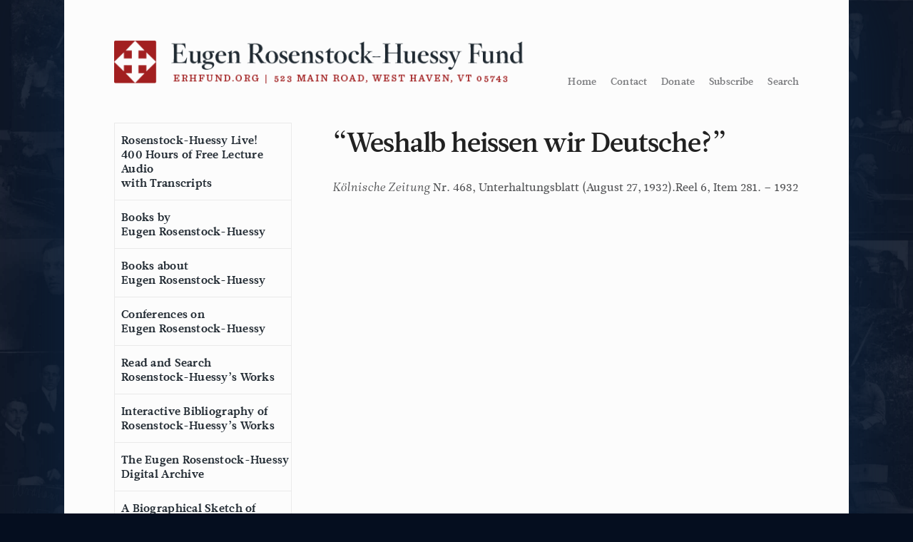

--- FILE ---
content_type: text/html; charset=UTF-8
request_url: https://www.erhfund.org/bibliography-entry/weshalb-heissen-wir-deutsche/
body_size: 11735
content:
<!DOCTYPE html>
<html lang="en-US">
<head>

<!-- Global site tag (gtag.js) - Google Analytics -->
<script async src="https://www.googletagmanager.com/gtag/js?id=UA-143966525-1"></script>
<script>
  window.dataLayer = window.dataLayer || [];
  function gtag(){dataLayer.push(arguments);}
  gtag('js', new Date());

  gtag('config', 'UA-143966525-1');
</script>

<meta charset="UTF-8">
<meta name="viewport" content="width=device-width, initial-scale=1">
<link rel="profile" href="http://gmpg.org/xfn/11">
<link rel="pingback" href="https://www.erhfund.org/xmlrpc.php">

<meta name='robots' content='index, follow, max-image-preview:large, max-snippet:-1, max-video-preview:-1' />

	<!-- This site is optimized with the Yoast SEO plugin v26.6 - https://yoast.com/wordpress/plugins/seo/ -->
	<title>&quot;Weshalb heissen wir Deutsche?&quot; - Eugen Rosenstock-Huessy Fund</title>
	<link rel="canonical" href="https://www.erhfund.org/bibliography-entry/weshalb-heissen-wir-deutsche/" />
	<meta property="og:locale" content="en_US" />
	<meta property="og:type" content="article" />
	<meta property="og:title" content="&quot;Weshalb heissen wir Deutsche?&quot; - Eugen Rosenstock-Huessy Fund" />
	<meta property="og:description" content="Kölnische Zeitung Nr. 468&#044; Unterhaltungsblatt (August 27&#044; 1932).Reel 6&#044; Item 281. &#8211; 1932" />
	<meta property="og:url" content="https://www.erhfund.org/bibliography-entry/weshalb-heissen-wir-deutsche/" />
	<meta property="og:site_name" content="Eugen Rosenstock-Huessy Fund" />
	<meta property="article:modified_time" content="2018-11-19T16:27:54+00:00" />
	<meta name="twitter:card" content="summary_large_image" />
	<script type="application/ld+json" class="yoast-schema-graph">{"@context":"https://schema.org","@graph":[{"@type":"WebPage","@id":"https://www.erhfund.org/bibliography-entry/weshalb-heissen-wir-deutsche/","url":"https://www.erhfund.org/bibliography-entry/weshalb-heissen-wir-deutsche/","name":"\"Weshalb heissen wir Deutsche?\" - Eugen Rosenstock-Huessy Fund","isPartOf":{"@id":"https://www.erhfund.org/#website"},"datePublished":"2015-06-18T04:25:15+00:00","dateModified":"2018-11-19T16:27:54+00:00","breadcrumb":{"@id":"https://www.erhfund.org/bibliography-entry/weshalb-heissen-wir-deutsche/#breadcrumb"},"inLanguage":"en-US","potentialAction":[{"@type":"ReadAction","target":["https://www.erhfund.org/bibliography-entry/weshalb-heissen-wir-deutsche/"]}]},{"@type":"BreadcrumbList","@id":"https://www.erhfund.org/bibliography-entry/weshalb-heissen-wir-deutsche/#breadcrumb","itemListElement":[{"@type":"ListItem","position":1,"name":"Home","item":"https://www.erhfund.org/"},{"@type":"ListItem","position":2,"name":"Bibliography entries","item":"https://www.erhfund.org/bibliography-entry/"},{"@type":"ListItem","position":3,"name":"&#8220;Weshalb heissen wir Deutsche?&#8221;"}]},{"@type":"WebSite","@id":"https://www.erhfund.org/#website","url":"https://www.erhfund.org/","name":"Eugen Rosenstock-Huessy Fund","description":"Website of the Eugen Rosenstock-Huessy Fund","publisher":{"@id":"https://www.erhfund.org/#organization"},"potentialAction":[{"@type":"SearchAction","target":{"@type":"EntryPoint","urlTemplate":"https://www.erhfund.org/?s={search_term_string}"},"query-input":{"@type":"PropertyValueSpecification","valueRequired":true,"valueName":"search_term_string"}}],"inLanguage":"en-US"},{"@type":"Organization","@id":"https://www.erhfund.org/#organization","name":"Eugen Rosenstock-Huessy Fund","url":"https://www.erhfund.org/","logo":{"@type":"ImageObject","inLanguage":"en-US","@id":"https://www.erhfund.org/#/schema/logo/image/","url":"https://i2.wp.com/www.erhfund.org/wp-content/uploads/square-logo_web-01.png?fit=750%2C750","contentUrl":"https://i2.wp.com/www.erhfund.org/wp-content/uploads/square-logo_web-01.png?fit=750%2C750","width":750,"height":750,"caption":"Eugen Rosenstock-Huessy Fund"},"image":{"@id":"https://www.erhfund.org/#/schema/logo/image/"}}]}</script>
	<!-- / Yoast SEO plugin. -->


<link rel="alternate" type="application/rss+xml" title="Eugen Rosenstock-Huessy Fund &raquo; Feed" href="https://www.erhfund.org/feed/" />
<link rel="alternate" type="application/rss+xml" title="Eugen Rosenstock-Huessy Fund &raquo; Comments Feed" href="https://www.erhfund.org/comments/feed/" />
<link rel="alternate" type="application/rss+xml" title="Eugen Rosenstock-Huessy Fund &raquo; &#8220;Weshalb heissen wir Deutsche?&#8221; Comments Feed" href="https://www.erhfund.org/bibliography-entry/weshalb-heissen-wir-deutsche/feed/" />
<link rel="alternate" title="oEmbed (JSON)" type="application/json+oembed" href="https://www.erhfund.org/wp-json/oembed/1.0/embed?url=https%3A%2F%2Fwww.erhfund.org%2Fbibliography-entry%2Fweshalb-heissen-wir-deutsche%2F" />
<link rel="alternate" title="oEmbed (XML)" type="text/xml+oembed" href="https://www.erhfund.org/wp-json/oembed/1.0/embed?url=https%3A%2F%2Fwww.erhfund.org%2Fbibliography-entry%2Fweshalb-heissen-wir-deutsche%2F&#038;format=xml" />
<style id='wp-img-auto-sizes-contain-inline-css' type='text/css'>
img:is([sizes=auto i],[sizes^="auto," i]){contain-intrinsic-size:3000px 1500px}
/*# sourceURL=wp-img-auto-sizes-contain-inline-css */
</style>
<link rel='stylesheet' id='wp-block-library-css' href='https://www.erhfund.org/wp-includes/css/dist/block-library/style.min.css?ver=6.9' type='text/css' media='all' />
<style id='global-styles-inline-css' type='text/css'>
:root{--wp--preset--aspect-ratio--square: 1;--wp--preset--aspect-ratio--4-3: 4/3;--wp--preset--aspect-ratio--3-4: 3/4;--wp--preset--aspect-ratio--3-2: 3/2;--wp--preset--aspect-ratio--2-3: 2/3;--wp--preset--aspect-ratio--16-9: 16/9;--wp--preset--aspect-ratio--9-16: 9/16;--wp--preset--color--black: #000000;--wp--preset--color--cyan-bluish-gray: #abb8c3;--wp--preset--color--white: #ffffff;--wp--preset--color--pale-pink: #f78da7;--wp--preset--color--vivid-red: #cf2e2e;--wp--preset--color--luminous-vivid-orange: #ff6900;--wp--preset--color--luminous-vivid-amber: #fcb900;--wp--preset--color--light-green-cyan: #7bdcb5;--wp--preset--color--vivid-green-cyan: #00d084;--wp--preset--color--pale-cyan-blue: #8ed1fc;--wp--preset--color--vivid-cyan-blue: #0693e3;--wp--preset--color--vivid-purple: #9b51e0;--wp--preset--gradient--vivid-cyan-blue-to-vivid-purple: linear-gradient(135deg,rgb(6,147,227) 0%,rgb(155,81,224) 100%);--wp--preset--gradient--light-green-cyan-to-vivid-green-cyan: linear-gradient(135deg,rgb(122,220,180) 0%,rgb(0,208,130) 100%);--wp--preset--gradient--luminous-vivid-amber-to-luminous-vivid-orange: linear-gradient(135deg,rgb(252,185,0) 0%,rgb(255,105,0) 100%);--wp--preset--gradient--luminous-vivid-orange-to-vivid-red: linear-gradient(135deg,rgb(255,105,0) 0%,rgb(207,46,46) 100%);--wp--preset--gradient--very-light-gray-to-cyan-bluish-gray: linear-gradient(135deg,rgb(238,238,238) 0%,rgb(169,184,195) 100%);--wp--preset--gradient--cool-to-warm-spectrum: linear-gradient(135deg,rgb(74,234,220) 0%,rgb(151,120,209) 20%,rgb(207,42,186) 40%,rgb(238,44,130) 60%,rgb(251,105,98) 80%,rgb(254,248,76) 100%);--wp--preset--gradient--blush-light-purple: linear-gradient(135deg,rgb(255,206,236) 0%,rgb(152,150,240) 100%);--wp--preset--gradient--blush-bordeaux: linear-gradient(135deg,rgb(254,205,165) 0%,rgb(254,45,45) 50%,rgb(107,0,62) 100%);--wp--preset--gradient--luminous-dusk: linear-gradient(135deg,rgb(255,203,112) 0%,rgb(199,81,192) 50%,rgb(65,88,208) 100%);--wp--preset--gradient--pale-ocean: linear-gradient(135deg,rgb(255,245,203) 0%,rgb(182,227,212) 50%,rgb(51,167,181) 100%);--wp--preset--gradient--electric-grass: linear-gradient(135deg,rgb(202,248,128) 0%,rgb(113,206,126) 100%);--wp--preset--gradient--midnight: linear-gradient(135deg,rgb(2,3,129) 0%,rgb(40,116,252) 100%);--wp--preset--font-size--small: 13px;--wp--preset--font-size--medium: 20px;--wp--preset--font-size--large: 36px;--wp--preset--font-size--x-large: 42px;--wp--preset--spacing--20: 0.44rem;--wp--preset--spacing--30: 0.67rem;--wp--preset--spacing--40: 1rem;--wp--preset--spacing--50: 1.5rem;--wp--preset--spacing--60: 2.25rem;--wp--preset--spacing--70: 3.38rem;--wp--preset--spacing--80: 5.06rem;--wp--preset--shadow--natural: 6px 6px 9px rgba(0, 0, 0, 0.2);--wp--preset--shadow--deep: 12px 12px 50px rgba(0, 0, 0, 0.4);--wp--preset--shadow--sharp: 6px 6px 0px rgba(0, 0, 0, 0.2);--wp--preset--shadow--outlined: 6px 6px 0px -3px rgb(255, 255, 255), 6px 6px rgb(0, 0, 0);--wp--preset--shadow--crisp: 6px 6px 0px rgb(0, 0, 0);}:where(.is-layout-flex){gap: 0.5em;}:where(.is-layout-grid){gap: 0.5em;}body .is-layout-flex{display: flex;}.is-layout-flex{flex-wrap: wrap;align-items: center;}.is-layout-flex > :is(*, div){margin: 0;}body .is-layout-grid{display: grid;}.is-layout-grid > :is(*, div){margin: 0;}:where(.wp-block-columns.is-layout-flex){gap: 2em;}:where(.wp-block-columns.is-layout-grid){gap: 2em;}:where(.wp-block-post-template.is-layout-flex){gap: 1.25em;}:where(.wp-block-post-template.is-layout-grid){gap: 1.25em;}.has-black-color{color: var(--wp--preset--color--black) !important;}.has-cyan-bluish-gray-color{color: var(--wp--preset--color--cyan-bluish-gray) !important;}.has-white-color{color: var(--wp--preset--color--white) !important;}.has-pale-pink-color{color: var(--wp--preset--color--pale-pink) !important;}.has-vivid-red-color{color: var(--wp--preset--color--vivid-red) !important;}.has-luminous-vivid-orange-color{color: var(--wp--preset--color--luminous-vivid-orange) !important;}.has-luminous-vivid-amber-color{color: var(--wp--preset--color--luminous-vivid-amber) !important;}.has-light-green-cyan-color{color: var(--wp--preset--color--light-green-cyan) !important;}.has-vivid-green-cyan-color{color: var(--wp--preset--color--vivid-green-cyan) !important;}.has-pale-cyan-blue-color{color: var(--wp--preset--color--pale-cyan-blue) !important;}.has-vivid-cyan-blue-color{color: var(--wp--preset--color--vivid-cyan-blue) !important;}.has-vivid-purple-color{color: var(--wp--preset--color--vivid-purple) !important;}.has-black-background-color{background-color: var(--wp--preset--color--black) !important;}.has-cyan-bluish-gray-background-color{background-color: var(--wp--preset--color--cyan-bluish-gray) !important;}.has-white-background-color{background-color: var(--wp--preset--color--white) !important;}.has-pale-pink-background-color{background-color: var(--wp--preset--color--pale-pink) !important;}.has-vivid-red-background-color{background-color: var(--wp--preset--color--vivid-red) !important;}.has-luminous-vivid-orange-background-color{background-color: var(--wp--preset--color--luminous-vivid-orange) !important;}.has-luminous-vivid-amber-background-color{background-color: var(--wp--preset--color--luminous-vivid-amber) !important;}.has-light-green-cyan-background-color{background-color: var(--wp--preset--color--light-green-cyan) !important;}.has-vivid-green-cyan-background-color{background-color: var(--wp--preset--color--vivid-green-cyan) !important;}.has-pale-cyan-blue-background-color{background-color: var(--wp--preset--color--pale-cyan-blue) !important;}.has-vivid-cyan-blue-background-color{background-color: var(--wp--preset--color--vivid-cyan-blue) !important;}.has-vivid-purple-background-color{background-color: var(--wp--preset--color--vivid-purple) !important;}.has-black-border-color{border-color: var(--wp--preset--color--black) !important;}.has-cyan-bluish-gray-border-color{border-color: var(--wp--preset--color--cyan-bluish-gray) !important;}.has-white-border-color{border-color: var(--wp--preset--color--white) !important;}.has-pale-pink-border-color{border-color: var(--wp--preset--color--pale-pink) !important;}.has-vivid-red-border-color{border-color: var(--wp--preset--color--vivid-red) !important;}.has-luminous-vivid-orange-border-color{border-color: var(--wp--preset--color--luminous-vivid-orange) !important;}.has-luminous-vivid-amber-border-color{border-color: var(--wp--preset--color--luminous-vivid-amber) !important;}.has-light-green-cyan-border-color{border-color: var(--wp--preset--color--light-green-cyan) !important;}.has-vivid-green-cyan-border-color{border-color: var(--wp--preset--color--vivid-green-cyan) !important;}.has-pale-cyan-blue-border-color{border-color: var(--wp--preset--color--pale-cyan-blue) !important;}.has-vivid-cyan-blue-border-color{border-color: var(--wp--preset--color--vivid-cyan-blue) !important;}.has-vivid-purple-border-color{border-color: var(--wp--preset--color--vivid-purple) !important;}.has-vivid-cyan-blue-to-vivid-purple-gradient-background{background: var(--wp--preset--gradient--vivid-cyan-blue-to-vivid-purple) !important;}.has-light-green-cyan-to-vivid-green-cyan-gradient-background{background: var(--wp--preset--gradient--light-green-cyan-to-vivid-green-cyan) !important;}.has-luminous-vivid-amber-to-luminous-vivid-orange-gradient-background{background: var(--wp--preset--gradient--luminous-vivid-amber-to-luminous-vivid-orange) !important;}.has-luminous-vivid-orange-to-vivid-red-gradient-background{background: var(--wp--preset--gradient--luminous-vivid-orange-to-vivid-red) !important;}.has-very-light-gray-to-cyan-bluish-gray-gradient-background{background: var(--wp--preset--gradient--very-light-gray-to-cyan-bluish-gray) !important;}.has-cool-to-warm-spectrum-gradient-background{background: var(--wp--preset--gradient--cool-to-warm-spectrum) !important;}.has-blush-light-purple-gradient-background{background: var(--wp--preset--gradient--blush-light-purple) !important;}.has-blush-bordeaux-gradient-background{background: var(--wp--preset--gradient--blush-bordeaux) !important;}.has-luminous-dusk-gradient-background{background: var(--wp--preset--gradient--luminous-dusk) !important;}.has-pale-ocean-gradient-background{background: var(--wp--preset--gradient--pale-ocean) !important;}.has-electric-grass-gradient-background{background: var(--wp--preset--gradient--electric-grass) !important;}.has-midnight-gradient-background{background: var(--wp--preset--gradient--midnight) !important;}.has-small-font-size{font-size: var(--wp--preset--font-size--small) !important;}.has-medium-font-size{font-size: var(--wp--preset--font-size--medium) !important;}.has-large-font-size{font-size: var(--wp--preset--font-size--large) !important;}.has-x-large-font-size{font-size: var(--wp--preset--font-size--x-large) !important;}
/*# sourceURL=global-styles-inline-css */
</style>

<style id='classic-theme-styles-inline-css' type='text/css'>
/*! This file is auto-generated */
.wp-block-button__link{color:#fff;background-color:#32373c;border-radius:9999px;box-shadow:none;text-decoration:none;padding:calc(.667em + 2px) calc(1.333em + 2px);font-size:1.125em}.wp-block-file__button{background:#32373c;color:#fff;text-decoration:none}
/*# sourceURL=/wp-includes/css/classic-themes.min.css */
</style>
<link rel='stylesheet' id='contact-form-7-css' href='https://www.erhfund.org/wp-content/plugins/contact-form-7/includes/css/styles.css?ver=6.1.4' type='text/css' media='all' />
<link rel='stylesheet' id='dtd_base_2015-style-css' href='https://www.erhfund.org/wp-content/themes/dtd_base_2015_getskeleton/style.css?ver=01182021' type='text/css' media='all' />
<link rel='stylesheet' id='site-specific style-css' href='https://www.erhfund.org/wp-content/themes/dtd_base_2015_getskeleton/app.css?ver=6.9' type='text/css' media='all' />
<link rel='stylesheet' id='mobile-css' href='https://www.erhfund.org/wp-content/themes/dtd_base_2015_getskeleton/style-mobile.css?ver=10082018' type='text/css' media='all' />
<link rel='stylesheet' id='tenf-css' href='https://www.erhfund.org/wp-content/themes/dtd_base_2015_getskeleton/style-tenf.css?ver=10082019' type='text/css' media='all' />
<script type="text/javascript" src="https://www.erhfund.org/wp-includes/js/jquery/jquery.min.js?ver=3.7.1" id="jquery-core-js"></script>
<script type="text/javascript" src="https://www.erhfund.org/wp-includes/js/jquery/jquery-migrate.min.js?ver=3.4.1" id="jquery-migrate-js"></script>
<link rel="https://api.w.org/" href="https://www.erhfund.org/wp-json/" /><link rel="alternate" title="JSON" type="application/json" href="https://www.erhfund.org/wp-json/wp/v2/bibliography-entry/2170" /><link rel="EditURI" type="application/rsd+xml" title="RSD" href="https://www.erhfund.org/xmlrpc.php?rsd" />
<meta name="generator" content="WordPress 6.9" />
<link rel='shortlink' href='https://www.erhfund.org/?p=2170' />
<link rel="icon" href="https://www.erhfund.org/wp-content/uploads/cropped-ERHF-icon-512-32x32.jpg" sizes="32x32" />
<link rel="icon" href="https://www.erhfund.org/wp-content/uploads/cropped-ERHF-icon-512-192x192.jpg" sizes="192x192" />
<link rel="apple-touch-icon" href="https://www.erhfund.org/wp-content/uploads/cropped-ERHF-icon-512-180x180.jpg" />
<meta name="msapplication-TileImage" content="https://www.erhfund.org/wp-content/uploads/cropped-ERHF-icon-512-270x270.jpg" />

<script src="https://ajax.googleapis.com/ajax/libs/jquery/2.1.4/jquery.min.js"></script>
<!--
<link href='http://fonts.googleapis.com/css?family=Open+Sans:400italic,700italic,400,700' rel='stylesheet' type='text/css'>
<link href='http://fonts.googleapis.com/css?family=Cardo:400,400italic,700' rel='stylesheet' type='text/css'>
-->

<script src="//use.typekit.net/xhi3fvd.js"></script>
<script>try{Typekit.load();}catch(e){}</script>
<script>
		$(document).ready(function() {
			$('#menulink').click(function(event) {
				event.preventDefault();
				if($('.navigation-wrapper').hasClass('show-menu')) {
					$('.navigation-wrapper').removeClass('show-menu');
					$('ul#mobile-nav').hide();
					$('ul#mobile-nav li').removeClass('small-padding');
				} else {
					$('.navigation-wrapper').addClass('show-menu');
					$('ul#mobile-nav').fadeIn();
					$('ul#mobile-nav').addClass('small-padding');
			   }
			});
			$('#menulinkclose').click(function(event) {
				event.preventDefault();
				if($('.navigation-wrapper').hasClass('show-menu')) {
					$('.navigation-wrapper').removeClass('show-menu');
					$('ul#mobile-nav').hide();
					$('ul#mobile-nav li').removeClass('small-padding');
				} else {
					$('.navigation-wrapper').addClass('show-menu');
					$('ul#mobile-nav').fadeIn();
					$('ul#mobile-nav').addClass('small-padding');
			   }
			});
		});


(function( window ){
  var doc = window.document,
    modal = {

       handleLayoutKeyUp: function( e ){
         var id = window.location.hash.substr( 1 );
         if( e.keyCode === 27 ) {
           if ( !!doc.querySelector( "#" + id + ".target" ) ) {
             window.location.hash = "#start";
           }
         }
       },

       handleOutWinClick: function( e ){
         if ( e.target.classList.contains( "modal" ) ) {
           window.location.hash = "#start";
         }
       }
    };

    doc.addEventListener && doc.addEventListener( "DOMContentLoaded", function(){
      // Subscribe event handlers
      Array.prototype.slice.call( doc.querySelectorAll( ".modal" ), 0 ).forEach(function( el ){
        el.addEventListener( "click", modal.handleOutWinClick, false );
      });
      window.addEventListener( "keyup", modal.handleLayoutKeyUp, false );
    });


}( window ));

// Add download links to default audio player.
$( document ).ready(function() {
    $('audio').each(function( index ) {

        var source = $(this).find('source').attr('src');

        if ( source != '' ) {
            $(this).after('<div class="lecture-download-link"><a href="' + source + '" class="audio-download" download><i class="icon-download-cloud"></i> Download</a></div>');
        }

    });
});


$(document).ready(function(){
    $("a.close-alert").click(function(){
        $("div.alert-bar").hide(300);
    });
});


$(document).ready(function(){
	$('#toggle-grid').click(function(){
		$('#grid').show();
		$('#list').hide();
		$('#toggle-grid').hide();
		$('#toggle-list').show();
	});
	$('#toggle-list').click(function(){
		$('#list').show();
		$('#grid').hide();
		$('#toggle-list').hide();
		$('#toggle-grid').show();
	});
});

</script>

<link rel='stylesheet' id='owl_carousel_css-css' href='https://www.erhfund.org/wp-content/plugins/slide-anything/owl-carousel/owl.carousel.css?ver=2.2.1.1' type='text/css' media='all' />
<link rel='stylesheet' id='owl_theme_css-css' href='https://www.erhfund.org/wp-content/plugins/slide-anything/owl-carousel/sa-owl-theme.css?ver=2.0' type='text/css' media='all' />
<link rel='stylesheet' id='owl_animate_css-css' href='https://www.erhfund.org/wp-content/plugins/slide-anything/owl-carousel/animate.min.css?ver=2.0' type='text/css' media='all' />
<link rel='stylesheet' id='lightgallery_css-css' href='https://www.erhfund.org/wp-content/plugins/slide-anything/lightgallery/css/lightgallery.css?ver=2.5.0' type='text/css' media='all' />
<link rel='stylesheet' id='lightgallery_bundle_css-css' href='https://www.erhfund.org/wp-content/plugins/slide-anything/lightgallery/css/lightgallery-bundle.min.css?ver=2.5.0' type='text/css' media='all' />
</head>

<body style="background: url('/wp-content/uploads/backgrounds/3.jpg') top right;background-size: 25% auto;background-repeat: repeat;background-color: #050E1F; background-blend-mode: screen;" class="wp-singular bibliography-entry-template-default single single-bibliography-entry postid-2170 wp-theme-dtd_base_2015_getskeleton">

<!--<div class="alert-bar">
    <p>Pardon our appearance while the site is under construction <a href="#" class="close-alert">&#10006;</a></p>
</div>-->

	<div class="menu-bar">
		<!--mobile overlay_nav-->
		<span id="menulink">
			<div class="hamburger-wrapper">
				<div class="inner-hamburger-wrapper">
					<div class="hamburger"></div>
					<div class="hamburger"></div>
					<div class="hamburger"></div>
				</div>
				<div class="menu-title"><p>Menu</p></div>
			</div>
		</span>

		<div class="navigation-wrapper" id="navigation-wrapper">
			<!--<a id="menulinkclose" href="#">Close menu</a>-->
			<div class="menu-main-navigation-container"><ul id="mobile-nav" class="menu"><li id="menu-item-3092" class="menu-item menu-item-type-post_type menu-item-object-page menu-item-3092"><a href="https://www.erhfund.org/eugen-rosenstock-huessy-live/" title="Rosenstock-Huessy live! free lecture audio">Rosenstock-Huessy Live!<br>400 Hours of Free Lecture Audio<br>with Transcripts</a></li>
<li id="menu-item-5881" class="menu-item menu-item-type-taxonomy menu-item-object-bookcategory menu-item-5881"><a href="https://www.erhfund.org/bookcategory/books-by-erh/erh-in-english/">Books by<br>Eugen Rosenstock-Huessy</a></li>
<li id="menu-item-3110" class="menu-item menu-item-type-taxonomy menu-item-object-bookcategory menu-item-3110"><a href="https://www.erhfund.org/bookcategory/books-about-erh/">Books about<br>Eugen Rosenstock-Huessy</a></li>
<li id="menu-item-5689" class="menu-item menu-item-type-post_type menu-item-object-page menu-item-5689"><a href="https://www.erhfund.org/conferences/">Conferences on<br>Eugen Rosenstock-Huessy</a></li>
<li id="menu-item-5687" class="menu-item menu-item-type-post_type menu-item-object-page menu-item-5687"><a href="https://www.erhfund.org/search-the-works/">Read and Search<br>Rosenstock-Huessy&#8217;s Works</a></li>
<li id="menu-item-3094" class="menu-item menu-item-type-post_type menu-item-object-page menu-item-3094"><a href="https://www.erhfund.org/bibliography/">Interactive Bibliography of<br>Rosenstock-Huessy’s Works</a></li>
<li id="menu-item-5892" class="menu-item menu-item-type-post_type menu-item-object-page menu-item-5892"><a href="https://www.erhfund.org/the-eugen-rosenstock-huessy-digital-archive/">The Eugen Rosenstock-Huessy<br>Digital Archive</a></li>
<li id="menu-item-3096" class="menu-item menu-item-type-post_type menu-item-object-page menu-item-3096"><a href="https://www.erhfund.org/biography/">A Biographical Sketch of<br>Eugen Rosenstock-Huessy</a></li>
<li id="menu-item-7863" class="menu-item menu-item-type-post_type menu-item-object-page menu-item-7863"><a href="https://www.erhfund.org/gritli-not-chosen/">The &#8220;Gritli&#8221; Letters</a></li>
<li id="menu-item-3093" class="menu-item menu-item-type-post_type menu-item-object-page menu-item-3093"><a href="https://www.erhfund.org/other-online-resources/">Other Online Resources</a></li>
<li id="menu-item-7911" class="menu-item menu-item-type-custom menu-item-object-custom menu-item-7911"><a target="_blank" href="https://www.erhfund.org/contact/whats-new-on-the-website/">What&#8217;s New on the Website</a></li>
<li id="menu-item-3098" class="menu-item menu-item-type-post_type menu-item-object-page menu-item-3098"><a href="https://www.erhfund.org/contact/">Contact the Fund</a></li>
<li id="menu-item-3099" class="menu-item menu-item-type-post_type menu-item-object-page menu-item-3099"><a href="https://www.erhfund.org/donate/">Donate to the Fund</a></li>
<li id="menu-item-7995" class="menu-item menu-item-type-post_type menu-item-object-page menu-item-7995"><a href="https://www.erhfund.org/foreign-rights-to-rosenstock-huessys-works/">Translators and Publishers</a></li>
</ul></div>		</div>
		<!--end mobile overlay_nav-->
	</div>

	<div class="page-wrap">
	<div id="page" class="hfeed site">
		<a class="skip-link screen-reader-text" href="#content">Skip to content</a>

<!--
	<div class="image-grid" style="background: url('/wp-content/uploads/backgrounds/2.jpg') top right;background-size: 42% auto;background-repeat: repeat-y;background-color: #050E1F; background-blend-mode: screen;">
	</div>
-->
	<div class="container" id="page-body">
		  <header class="row" id="masthead">
			  <a href="/"><img src="https://www.erhfund.org/wp-content/themes/dtd_base_2015_getskeleton/img/erh-main-logo.png" alt="" title="" class="erh-full-logo"></a>

						<div class="menu-top-right-menu-container"><ul id="utility-nav" class="menu"><li id="menu-item-5878" class="menu-item menu-item-type-post_type menu-item-object-page menu-item-home menu-item-5878"><a href="https://www.erhfund.org/">Home</a></li>
<li id="menu-item-3180" class="menu-item menu-item-type-post_type menu-item-object-page menu-item-3180"><a href="https://www.erhfund.org/contact/">Contact</a></li>
<li id="menu-item-3181" class="menu-item menu-item-type-post_type menu-item-object-page menu-item-3181"><a href="https://www.erhfund.org/donate/">Donate</a></li>
<li id="menu-item-7912" class="menu-item menu-item-type-custom menu-item-object-custom menu-item-7912"><a href="https://erhfund.us14.list-manage.com/subscribe?u=b9d86608bd043b9cd59482beb&#038;id=03332adcda">Subscribe</a></li>
<li id="menu-item-5877" class="menu-item menu-item-type-post_type menu-item-object-page menu-item-5877"><a href="https://www.erhfund.org/search-the-works/">Search</a></li>
</ul></div>
		  </header>
  		  <div class="row tenf-site-content">
			<nav id="menus" class="columns" role="navigation">
					<nav id="primary_nav" role="navigation">
						<div class="menu-main-navigation-container"><ul id="primary-menu" class="menu"><li class="menu-item menu-item-type-post_type menu-item-object-page menu-item-3092"><a href="https://www.erhfund.org/eugen-rosenstock-huessy-live/" title="Rosenstock-Huessy live! free lecture audio">Rosenstock-Huessy Live!<br>400 Hours of Free Lecture Audio<br>with Transcripts</a></li>
<li class="menu-item menu-item-type-taxonomy menu-item-object-bookcategory menu-item-5881"><a href="https://www.erhfund.org/bookcategory/books-by-erh/erh-in-english/">Books by<br>Eugen Rosenstock-Huessy</a></li>
<li class="menu-item menu-item-type-taxonomy menu-item-object-bookcategory menu-item-3110"><a href="https://www.erhfund.org/bookcategory/books-about-erh/">Books about<br>Eugen Rosenstock-Huessy</a></li>
<li class="menu-item menu-item-type-post_type menu-item-object-page menu-item-5689"><a href="https://www.erhfund.org/conferences/">Conferences on<br>Eugen Rosenstock-Huessy</a></li>
<li class="menu-item menu-item-type-post_type menu-item-object-page menu-item-5687"><a href="https://www.erhfund.org/search-the-works/">Read and Search<br>Rosenstock-Huessy&#8217;s Works</a></li>
<li class="menu-item menu-item-type-post_type menu-item-object-page menu-item-3094"><a href="https://www.erhfund.org/bibliography/">Interactive Bibliography of<br>Rosenstock-Huessy’s Works</a></li>
<li class="menu-item menu-item-type-post_type menu-item-object-page menu-item-5892"><a href="https://www.erhfund.org/the-eugen-rosenstock-huessy-digital-archive/">The Eugen Rosenstock-Huessy<br>Digital Archive</a></li>
<li class="menu-item menu-item-type-post_type menu-item-object-page menu-item-3096"><a href="https://www.erhfund.org/biography/">A Biographical Sketch of<br>Eugen Rosenstock-Huessy</a></li>
<li class="menu-item menu-item-type-post_type menu-item-object-page menu-item-7863"><a href="https://www.erhfund.org/gritli-not-chosen/">The &#8220;Gritli&#8221; Letters</a></li>
<li class="menu-item menu-item-type-post_type menu-item-object-page menu-item-3093"><a href="https://www.erhfund.org/other-online-resources/">Other Online Resources</a></li>
<li class="menu-item menu-item-type-custom menu-item-object-custom menu-item-7911"><a target="_blank" href="https://www.erhfund.org/contact/whats-new-on-the-website/">What&#8217;s New on the Website</a></li>
<li class="menu-item menu-item-type-post_type menu-item-object-page menu-item-3098"><a href="https://www.erhfund.org/contact/">Contact the Fund</a></li>
<li class="menu-item menu-item-type-post_type menu-item-object-page menu-item-3099"><a href="https://www.erhfund.org/donate/">Donate to the Fund</a></li>
<li class="menu-item menu-item-type-post_type menu-item-object-page menu-item-7995"><a href="https://www.erhfund.org/foreign-rights-to-rosenstock-huessys-works/">Translators and Publishers</a></li>
</ul></div>						<div class="in_progress">
							<p>Our website is a work in progress; please <a href="/contact">contact us</a> if you notice anything that needs improvement. Subscribe to news and updates <a href="https://erhfund.us14.list-manage.com/subscribe?u=b9d86608bd043b9cd59482beb&amp;id=03332adcda">here</a></p>
						</div>

						<div class="tenf-board">
							<h4><span style="color: #a32021;">The Board of the<br />
</span><span style="color: #a32021;">Eugen </span><span style="color: #a32021;">Rosenstock-Huessy Fund</span></h4>
<p>&nbsp;</p>
<p><strong><span style="color: #993300;">Stephanie Brenzel</span><br />
</strong>Louisville, KY<br />
<em>secretary</em></p>
<p><strong><span style="color: #993300;">Raymond Huessy</span><br />
</strong>Putney, VT<br />
<em>treasurer</em></p>
<p><span style="color: #993300;"><strong>Margaret Huessy Laggis</strong></span><br />
Derby, VT<br />
<em>president</em></p>
<p><span style="color: #993300;"><strong>Willem Leenman</strong></span><br />
Castleton, VT</p>
<p><span style="color: #a32021;"><strong>Paula Huessy Stahmer</strong></span><br />
Gainesville, FL<br />
<em>vice-president</em></p>
<p>&nbsp;</p>
<h4><span style="color: #a32021;">Members Emeriti: </span></h4>
<p><strong><span style="color: #a32021;">Helmuth von Moltke</span></strong><br />
Hartford, VT</p>
<p><span style="color: #a32021;"><strong>Robert Pollard</strong></span><br />
Palm Beach, FL</p>
<p>&nbsp;</p>
<p>&nbsp;</p>
<h4>NEW:</h4>
<h4></h4>
<h4></h4>
<h4>Norman Fiering&#8217;s<br />
<a href="https://www.amazon.com/Time-Bettering-Days-Other-Essays/dp/B0FC5722R3?crid=110RJHVYBSRVC&amp;dib=eyJ2IjoiMSJ9.Tkq1EgonTRoOx43f7Pdn9A.krM7qR1wClS0Va0ZbOcVvfL_gFVO7oNkA_heBZwxmAs&amp;dib_tag=se&amp;keywords=time-bettering+days&amp;qid=1752602136&amp;sprefix=time-bettering+days%2Caps%2C105&amp;sr=8-1"><em>Time-Bettering Days</em></a><em><br />
</em>at Wipf &amp; Stock</h4>
<h4><a href="https://www.library.dartmouth.edu/digital/digital-collections/rosenstock-huessy">Franz Rosenzweig&#8217;s </a><br />
&#8220;Gritli Letters&#8221;<br />
digitized and online<br />
(also available <a href="https://www.erhfund.org/gritli-not-chosen/">as an ebook</a>)</h4>
<h4><a href="https://www.erhfund.org/2025-essay-contest/"><strong>The Fund&#8217;s 2025 Essay Contest</strong></a></h4>
<h4><strong>Clint Gardner&#8217;s notes on <em><br />
<a href="https://www.erhfund.org/the-speech-of-mankind/">Die Sprache des</a><a href="https://www.erhfund.org/the-speech-of-mankind/"> Menschengeschlechts</a></em><br />
(<em>The Speech of Mankind</em>)</strong></h4>
<h4><strong>Peter Leithart&#8217;s<br />
<a href="https://www.erhfund.org/8205-2/"><em>I Respond, Though I Shall Be Changed</em></a></strong></h4>
<h4><strong>Wayne Cristaudo marks the <a href="https://www.erhfund.org/wayne-cristaudo-on-the-50th-anniversary-of-rosenstock-huessys-death/">50th</a></strong><br />
<a href="https://www.erhfund.org/wayne-cristaudo-on-the-50th-anniversary-of-rosenstock-huessys-death/"><strong>anniversary of Rosenstock-Huessy&#8217;s death</strong></a></h4>
<h4>Norman Fiering&#8217;s<br />
<a href="https://www.amazon.com/Understanding-Rosenstock-Huessy-Haphazard-Collection-Ventures-ebook/dp/B09W7PC58B"><em>Understanding Rosenstock-Huessy</em></a></h4>
<h4><strong>Naoki Miyajima&#8217;s </strong><strong><a href="http://www.erhfund.org/bookcategory/books-by-erh/translations/draft-translations/">Japanese translation</a><br />
</strong><strong><strong>of </strong></strong><strong><strong><em>Out of Revolution</em></strong></strong></h4>
<h4><strong>W. H. Auden&#8217;s 1973 </strong><a href="https://www.erhfund.org/home/w-h-audens-aubade-in-memoriam-eugen-rosenstock-huessy/"><span style="color: #a32021;"><strong>&#8220;Aubade&#8221;</strong></span></a><br />
<strong>(in memoriam Eugen Rosenstock-Huessy)</strong></h4>
<h4><strong> </strong>Gotttfried Hofmann&#8217;s <a href="https://www.erhfund.org/wp-content/uploads/GHofmann-Chronik-korr-u-erg-2023-250221.pdf">timeline</a><br />
of Rosenstock-Huessy&#8217;s Life</h4>
<p>&nbsp;</p>
<p><!--<a class="tenf-button tenf-button-blue" href="http://www.erhfund.org/meet-the-board-of-the-fund/">Meet the Board</a>--></p>
						</div>
                        <div class="tenf-menu-button"><p style="text-align: center;"><a class="home button" href="/lecturealbum/sample-lecture-recordings/">LISTEN TO A<br>SAMPLE LECTURE</a></p></div>
						<div class='white' style='background:rgba(0,0,0,0); border:solid 0px rgba(0,0,0,0); border-radius:0px; padding:50px 0px 0px 0px;'>
<div id='slider_6140' class='owl-carousel sa_owl_theme ' data-slider-id='slider_6140' style='visibility:hidden;'>
<div id='slider_6140_slide01' class='sa_hover_container' style='padding:0% 0%; margin:0px 0%; '><blockquote>
<p><span style="font-weight: 400;">The historical nature of man is the aspect of reality about which we have been basically and emphatically instructed in the epoch of thought beginning with Hegel... Rosenstock-Huessy has concretized this teaching in a living way that no other thinker before him has done.</span></p>
</blockquote>
<h3 style="text-align: center;">Martin Buber</h3></div>
<div id='slider_6140_slide02' class='sa_hover_container' style='padding:0% 0%; margin:0px 0%; '><blockquote>
<p><span style="font-weight: 400;">Rosenstock-Huessy continually astonished one by his dazzling and unique insights.</span></p>
</blockquote>
<h3 style="text-align: center;">W.H. Auden</h3></div>
<div id='slider_6140_slide03' class='sa_hover_container' style='padding:0% 0%; margin:0px 0%; '><blockquote>
<p><span style="font-weight: 400;">He was a thinker of startling power and originality; in my view an authentic genius of whom no age produces more than a handful.</span></p>
</blockquote>
<h3 style="text-align: center;">Page Smith</h3></div>
<div id='slider_6140_slide04' class='sa_hover_container' style='padding:0% 0%; margin:0px 0%; '><blockquote>
<p><span style="font-weight: 400;">Rosenstock-Huessy's is a powerful and original mind. What is most important in his work is the understanding of the relevance of traditional values to a civilization still undergoing revolutionary transformations; and this contribution will gain rather than lose significance in the future.</span></p>
</blockquote>
<h3 style="text-align: center;">Lewis Mumford</h3></div>
<div id='slider_6140_slide05' class='sa_hover_container' style='padding:0% 0%; margin:0px 0%; '><blockquote>
<p><span style="font-weight: 400;">Above all, Rosenstock-Huessy's writings show how the experience of the second millennium of the Christian era can serve as a prophecy of the future of the human race.</span></p>
</blockquote>
<h3 style="text-align: center;">Harold J. Berman</h3></div>
<div id='slider_6140_slide06' class='sa_hover_container' style='padding:0% 0%; margin:0px 0%; '><blockquote>
<p><span style="font-weight: 400;">It is unfortunate that Rosenstock-Huessy's thought has been so overlooked. For years he has been concerned with many of the same things theologians are grappling with today, that is, the meaning of speech, the question of hermeneutics, the problem of secularization, and the disappearance of a sense of the transcendent in modern life.</span></p>
</blockquote>
<h3 style="text-align: center;">Harvey G. Cox</h3></div>
</div>
</div>
<script type='text/javascript'>
	document.addEventListener('DOMContentLoaded', function() {
		jQuery('#slider_6140').owlCarousel({
			items : 1,
			animateOut : 'fadeOut',
			smartSpeed : 500,
			autoplay : true,
			autoplayTimeout : 3000,
			autoplayHoverPause : false,
			smartSpeed : 500,
			fluidSpeed : 500,
			autoplaySpeed : 500,
			navSpeed : 500,
			dotsSpeed : 500,
			loop : true,
			nav : false,
			navText : ['Previous','Next'],
			dots : false,
			responsiveRefreshRate : 200,
			slideBy : 1,
			mergeFit : true,
			autoHeight : false,
			mouseDrag : false,
			touchDrag : false
		});
		jQuery('#slider_6140').css('visibility', 'visible');
		sa_resize_slider_6140();
		window.addEventListener('resize', sa_resize_slider_6140);
		function sa_resize_slider_6140() {
			var min_height = '50';
			var win_width = jQuery(window).width();
			var slider_width = jQuery('#slider_6140').width();
			if (win_width < 480) {
				var slide_width = slider_width / 1;
			} else if (win_width < 768) {
				var slide_width = slider_width / 1;
			} else if (win_width < 980) {
				var slide_width = slider_width / 1;
			} else if (win_width < 1200) {
				var slide_width = slider_width / 1;
			} else if (win_width < 1500) {
				var slide_width = slider_width / 1;
			} else {
				var slide_width = slider_width / 1;
			}
			slide_width = Math.round(slide_width);
			var slide_height = '0';
			if (min_height == 'aspect43') {
				slide_height = (slide_width / 4) * 3;				slide_height = Math.round(slide_height);
			} else if (min_height == 'aspect169') {
				slide_height = (slide_width / 16) * 9;				slide_height = Math.round(slide_height);
			} else {
				slide_height = (slide_width / 100) * min_height;				slide_height = Math.round(slide_height);
			}
			jQuery('#slider_6140 .owl-item .sa_hover_container').css('min-height', slide_height+'px');
		}
		var owl_goto = jQuery('#slider_6140');
		jQuery('.slider_6140_goto1').click(function(event){
			owl_goto.trigger('to.owl.carousel', 0);
		});
		jQuery('.slider_6140_goto2').click(function(event){
			owl_goto.trigger('to.owl.carousel', 1);
		});
		jQuery('.slider_6140_goto3').click(function(event){
			owl_goto.trigger('to.owl.carousel', 2);
		});
		jQuery('.slider_6140_goto4').click(function(event){
			owl_goto.trigger('to.owl.carousel', 3);
		});
		jQuery('.slider_6140_goto5').click(function(event){
			owl_goto.trigger('to.owl.carousel', 4);
		});
		jQuery('.slider_6140_goto6').click(function(event){
			owl_goto.trigger('to.owl.carousel', 5);
		});
		var resize_6140 = jQuery('.owl-carousel');
		resize_6140.on('initialized.owl.carousel', function(e) {
			if (typeof(Event) === 'function') {
				window.dispatchEvent(new Event('resize'));
			} else {
				var evt = window.document.createEvent('UIEvents');
				evt.initUIEvent('resize', true, false, window, 0);
				window.dispatchEvent(evt);
			}
		});
	});
</script>
					</nav>
					<!--end primary_nav-->



			</nav><!-- #masthead -->


		<div id="content" class="site-content columns">

	<div id="primary" class="content-area">
		<main id="main" class="site-main" role="main">

					
<article id="post-2170" class="post-2170 bibliography-entry type-bibliography-entry status-publish hentry bibliography-tags-40">
	<header class="entry-header">
		<h1 class="entry-title">&#8220;Weshalb heissen wir Deutsche?&#8221;</h1>
		
		<div class="entry-meta">
					</div><!-- .entry-meta -->
	</header><!-- .entry-header -->

	<div class="entry-content">
		<p><em>Kölnische Zeitung</em> Nr. 468&#44; Unterhaltungsblatt (August 27&#44; 1932).Reel 6&#44; Item 281. &#8211; 1932</p>

	</div><!-- .entry-content -->

<!-- 
<a href="#about">Open Modal Window</a>

 <span id="start" class="target"></span>
    <span id="about" class="target"></span>
    <div class="modal">
      <div class="content vertical-align-middle">
        <h2>About</h2>
        <article>Lorem ipsum</article>
        <a class="close-btn" href="#start">X</a>
      </div>
    </div>
-->


	<footer class="entry-footer">
			</footer><!-- .entry-footer -->
</article><!-- #post-## -->


			
		
		</main><!-- #main -->
	</div><!-- #primary -->


	</div><!-- #content -->
	</div><!-- #row -->
</div><!-- #page -->



</div><!-- page-wrap -->
</div><!-- page-wrap -->
	<footer id="colophon" class="site-footer " role="contentinfo">

        <div class="row">
            <div class="tenf-flex">
                <div class="tenf-col-3">
                  <a href="/"><img src="https://www.erhfund.org/wp-content/themes/dtd_base_2015_getskeleton/img/erh-footer-logo.png" alt="" title="" class=""></a>

                </div>

                <div class="tenf-col-6">
                    <h3>Navigation</h3>
                    <div class="menu-footer-navigation-container"><ul id="footer-menu" class="menu"><li id="menu-item-3291" class="menu-item menu-item-type-post_type menu-item-object-page menu-item-3291"><a href="https://www.erhfund.org/eugen-rosenstock-huessy-live/">Rosenstock-Huessy Live!</a></li>
<li id="menu-item-5874" class="menu-item menu-item-type-custom menu-item-object-custom menu-item-5874"><a href="/series">The Digital Archive</a></li>
<li id="menu-item-3292" class="menu-item menu-item-type-taxonomy menu-item-object-bookcategory menu-item-3292"><a href="https://www.erhfund.org/bookcategory/books-by-erh/">Books by Rosenstock-Huessy</a></li>
<li id="menu-item-3296" class="menu-item menu-item-type-post_type menu-item-object-page menu-item-3296"><a href="https://www.erhfund.org/biography/">A Biographical Sketch</a></li>
<li id="menu-item-3293" class="menu-item menu-item-type-taxonomy menu-item-object-bookcategory menu-item-3293"><a href="https://www.erhfund.org/bookcategory/books-about-erh/">Books about Rosenstock-Huessy</a></li>
<li id="menu-item-7864" class="menu-item menu-item-type-post_type menu-item-object-page menu-item-7864"><a href="https://www.erhfund.org/gritli-not-chosen/">The &#8220;Gritli&#8221; Letters</a></li>
<li id="menu-item-5693" class="menu-item menu-item-type-post_type menu-item-object-page menu-item-5693"><a href="https://www.erhfund.org/conferences/">Conferences on Rosenstock-Huessy</a></li>
<li id="menu-item-3297" class="menu-item menu-item-type-post_type menu-item-object-page menu-item-3297"><a href="https://www.erhfund.org/other-online-resources/">Other Online Resources</a></li>
<li id="menu-item-5694" class="menu-item menu-item-type-post_type menu-item-object-page menu-item-5694"><a href="https://www.erhfund.org/search-the-works/">Read and Search the Works</a></li>
<li id="menu-item-3299" class="menu-item menu-item-type-post_type menu-item-object-page menu-item-3299"><a href="https://www.erhfund.org/contact/">Contact the Fund</a></li>
<li id="menu-item-3295" class="menu-item menu-item-type-post_type menu-item-object-page menu-item-3295"><a href="https://www.erhfund.org/bibliography/">Interactive Bibliography</a></li>
<li id="menu-item-3300" class="menu-item menu-item-type-post_type menu-item-object-page menu-item-3300"><a href="https://www.erhfund.org/donate/">Donate to the Fund</a></li>
</ul></div>                    <br>
                </div>

                <div class="tenf-col-3 tenf-footer-col-last">
                    <p style="text-align: center;"><a class="home button" href="/lecturealbum/sample-lecture-recordings/">LISTEN TO A<br>SAMPLE LECTURE</a></p>
                    <form role="search" method="get" class="search-form" action="https://www.erhfund.org/">
				<label>
					<span class="screen-reader-text">Search for:</span>
					<input type="search" class="search-field" placeholder="Search &hellip;" value="" name="s" />
				</label>
				<input type="submit" class="search-submit" value="Search" />
			</form>                </div>
            </div>
		<div class="row">
		<p class="aligncenter"><em>© Copyright The Eugen Rosenstock Huessy Fund 2026. All rights reserved.</em></p>
    <div class="tenf-credits-container"><cite class="tenf-credits">Search the Works developed by <a href="https://10fdesign.io/" target="_blank">10F Design</a></cite></div>
		<style>.tenf-credits-container { text-align: center; font-size: 13px; } .tenf-credits a { color: inherit; }</style>
		</div>
	</footer><!-- #colophon -->


<script type="speculationrules">
{"prefetch":[{"source":"document","where":{"and":[{"href_matches":"/*"},{"not":{"href_matches":["/wp-*.php","/wp-admin/*","/wp-content/uploads/*","/wp-content/*","/wp-content/plugins/*","/wp-content/themes/dtd_base_2015_getskeleton/*","/*\\?(.+)"]}},{"not":{"selector_matches":"a[rel~=\"nofollow\"]"}},{"not":{"selector_matches":".no-prefetch, .no-prefetch a"}}]},"eagerness":"conservative"}]}
</script>
<script type="text/javascript" src="https://www.erhfund.org/wp-includes/js/dist/hooks.min.js?ver=dd5603f07f9220ed27f1" id="wp-hooks-js"></script>
<script type="text/javascript" src="https://www.erhfund.org/wp-includes/js/dist/i18n.min.js?ver=c26c3dc7bed366793375" id="wp-i18n-js"></script>
<script type="text/javascript" id="wp-i18n-js-after">
/* <![CDATA[ */
wp.i18n.setLocaleData( { 'text direction\u0004ltr': [ 'ltr' ] } );
//# sourceURL=wp-i18n-js-after
/* ]]> */
</script>
<script type="text/javascript" src="https://www.erhfund.org/wp-content/plugins/contact-form-7/includes/swv/js/index.js?ver=6.1.4" id="swv-js"></script>
<script type="text/javascript" id="contact-form-7-js-before">
/* <![CDATA[ */
var wpcf7 = {
    "api": {
        "root": "https:\/\/www.erhfund.org\/wp-json\/",
        "namespace": "contact-form-7\/v1"
    },
    "cached": 1
};
//# sourceURL=contact-form-7-js-before
/* ]]> */
</script>
<script type="text/javascript" src="https://www.erhfund.org/wp-content/plugins/contact-form-7/includes/js/index.js?ver=6.1.4" id="contact-form-7-js"></script>
<script type="text/javascript" src="https://www.erhfund.org/wp-content/themes/dtd_base_2015_getskeleton/js/navigation.js?ver=20120206" id="dtd_base_2015-navigation-js"></script>
<script type="text/javascript" src="https://www.erhfund.org/wp-content/themes/dtd_base_2015_getskeleton/js/jquery.hideseek.min.js?ver=6.9" id="dtd_base_2015-hideseek-js"></script>
<script type="text/javascript" src="https://www.erhfund.org/wp-content/themes/dtd_base_2015_getskeleton/js/tenf-mobile-nav.js?ver=20221229" id="tenf-mobile-nav-js"></script>
<script type="text/javascript" id="tenf-erhsociety-js-extra">
/* <![CDATA[ */
var erhSocietyURL = "http://www.erhsociety.org/";
//# sourceURL=tenf-erhsociety-js-extra
/* ]]> */
</script>
<script type="text/javascript" src="https://www.erhfund.org/wp-content/themes/dtd_base_2015_getskeleton/js/erhsociety.js?ver=09232019" id="tenf-erhsociety-js"></script>
<script type="text/javascript" src="https://www.erhfund.org/wp-includes/js/comment-reply.min.js?ver=6.9" id="comment-reply-js" async="async" data-wp-strategy="async" fetchpriority="low"></script>
<script type="text/javascript" src="https://www.erhfund.org/wp-content/plugins/slide-anything/owl-carousel/owl.carousel.min.js?ver=2.2.1" id="owl_carousel_js-js"></script>
<script type="text/javascript" src="https://www.erhfund.org/wp-content/plugins/slide-anything/js/jquery.mousewheel.min.js?ver=3.1.13" id="mousewheel_js-js"></script>
<script type="text/javascript" src="https://www.erhfund.org/wp-content/plugins/slide-anything/owl-carousel/owl.carousel2.thumbs.min.js?ver=0.1.8" id="owl_thumbs_js-js"></script>
<script type="text/javascript" src="https://www.erhfund.org/wp-content/plugins/slide-anything/lightgallery/lightgallery.min.js?ver=2.5.0" id="lightgallery_js-js"></script>
<script type="text/javascript" src="https://www.erhfund.org/wp-content/plugins/slide-anything/lightgallery/plugins/video/lg-video.min.js?ver=2.5.0" id="lightgallery_video_js-js"></script>
<script type="text/javascript" src="https://www.erhfund.org/wp-content/plugins/slide-anything/lightgallery/plugins/zoom/lg-zoom.min.js?ver=2.5.0" id="lightgallery_zoom_js-js"></script>
<script type="text/javascript" src="https://www.erhfund.org/wp-content/plugins/slide-anything/lightgallery/plugins/autoplay/lg-autoplay.min.js?ver=2.5.0" id="lightgallery_autoplay_js-js"></script>
<script type="text/javascript" src="https://www.erhfund.org/wp-content/plugins/slide-anything/lightgallery/player.min.js?ver=2.17.1" id="vimeo_player_js-js"></script>

  <script type="text/javascript">
// Run javascript after DOM is initialized
$(document).ready(function() {

	$('#search').hideseek({
    highlight: true,
    ignore_accents: true

	});
});

$(document).ready(function() {
    setTimeout(function() {
        $(".donate_notice").fadeOut(1500);
    }, 3000);

    $('#btnReset').click(function() {
        $(".content").show();
        setTimeout(function() {
            $(".content").fadeOut(1500);
        }, 3000);
    });
});

/*
	$('#search-highlight').hideseek({
		highlight: true
	});

  $('#search-nodata').hideseek({
    nodata: 'No results found'
  });

  $('#search-navigation').hideseek({
    nodata: 'No results found',
    navigation: true
  });

  $('#search-ignore').hideseek({
    highlight: true,
    ignore: '.ignore'
  });

  $('#search-ignore-accents').hideseek({
    highlight: true,
    ignore_accents: true
  });

  $('#search-hidden-mode').hideseek({
    hidden_mode: true
  });

  $('#search-custom-event').hideseek();
  $('#search-custom-event').on("_after", function() {
    alert('This alert comes after the search!')
  });

  $('#search-custom-event-2').hideseek();
  $('#search-custom-event-2').on("_after", function() {
    alert('This alert comes after the procession of each element!')
  });

});*/


  </script>

<link rel="stylesheet" id="mediaelement-css-override" href="https://www.erhfund.org/wp-content/themes/dtd_base_2015_getskeleton/audiostyles.css" type="text/css" media="all">


</body>
</html>


--- FILE ---
content_type: text/css
request_url: https://www.erhfund.org/wp-content/themes/dtd_base_2015_getskeleton/style.css?ver=01182021
body_size: 10398
content:
/*
Theme Name: _s DTD Starter 2015 DTD Starter 2015 - underscores GetSkeleton
Theme URI: http://underscores.me/
Author: David Dalbey
Author URI: http://design.daviddalbey.com
Description: This theme was built using the incredible _s DTD Starter 2015 starter theme.
Version: 1.0.2
License: GNU General Public License v2 or later
License URI: http://www.gnu.org/licenses/gpl-2.0.html
Text Domain: dtd_base_2015
Tags:

This theme, like WordPress, is licensed under the GPL.
Use it to make something cool, have fun, and share what you've learned with others.

_s DTD Starter 2015 is based on Underscores http://underscores.me/, (C) 2012-2015 Automattic, Inc.

Normalizing styles have been helped along thanks to the fine work of
Nicolas Gallagher and Jonathan Neal http://necolas.github.com/normalize.css/

/*
* Includes portyions of Skeleton V2.0.4
* Copyright 2014, Dave Gamache
* www.getskeleton.com
* Free to use under the MIT license.
* http://www.opensource.org/licenses/mit-license.php
* 12/29/2014
*/



/*--------------------------------------------------------------
>>> TABLE OF CONTENTS:
----------------------------------------------------------------

- Normalize
- Grid
- Base Styles
- Typography
- Links
- Buttons
- Forms
- Lists
- Code
- figures and images
- Tables
- Spacing
- Utilities
- Clearing
- Sticky Footer
- Media Queries

# Accessibility
# Alignments
# Clearings
# Widgets
# Content
    ## Posts and pages
	## Asides
	## Comments
# Media
	## Captions
	## Galleries

- Navigation
  - Mobile Nav




/*--------------------------------------------------------------
# Normalize
--------------------------------------------------------------*/
html{font-family:sans-serif;-webkit-text-size-adjust:100%;-ms-text-size-adjust:100%}body{margin:0}article,aside,details,figcaption,figure,footer,header,main,menu,nav,section,summary{display:block}audio,canvas,progress,video{display:inline-block;vertical-align:baseline}audio:not([controls]){display:none;height:0}[hidden],template{display:none}a{background-color:transparent}a:active,a:hover{outline:0}abbr[title]{border-bottom:1px dotted}b,strong{font-weight:700}dfn{font-style:italic}h1{font-size:2em;margin:.67em 0}mark{background:#ff0;color:#000}small{font-size:80%}sub,sup{font-size:75%;line-height:0;position:relative;vertical-align:baseline}sup{top:-.5em}sub{bottom:-.25em}img{border:0}svg:not(:root){overflow:hidden}figure{margin:1em 40px}hr{box-sizing:content-box;height:0}pre{overflow:auto}code,kbd,pre,samp{font-family:monospace,monospace;font-size:1em}button,input,optgroup,select,textarea{color:inherit;font:inherit;margin:0}button{overflow:visible}button,select{text-transform:none}button,html input[type=button],input[type=reset],input[type=submit]{-webkit-appearance:button;cursor:pointer}button[disabled],html input[disabled]{cursor:default}button::-moz-focus-inner,input::-moz-focus-inner{border:0;padding:0}input{line-height:normal}input[type=checkbox],input[type=radio]{box-sizing:border-box;padding:0}input[type=number]::-webkit-inner-spin-button,input[type=number]::-webkit-outer-spin-button{height:auto}input[type=search]{-webkit-appearance:textfield;box-sizing:content-box}input[type=search]::-webkit-search-cancel-button,input[type=search]::-webkit-search-decoration{-webkit-appearance:none}fieldset{border:1px solid silver;margin:0 2px;padding:.35em .625em .75em}legend{border:0;padding:0}textarea{overflow:auto}optgroup{font-weight:700}table{border-collapse:collapse;border-spacing:0}td,th{padding:0}


/* Grid
–––––––––––––––––––––––––––––––––––––––––––––––––– */
.container {
  position: relative;
  width: 100%;
  /*margin: 0 auto;*/
  margin-top: 30px;
  padding: 0 20px;
  box-sizing: border-box; }
.column,
.columns {
  width: 100%;
  float: left;
  box-sizing: border-box; }
.tenf-col-3                     { width: 100%; }
.tenf-col-6                     { width: 100%; }

/* For devices larger than 400px */
@media (min-width: 400px) {
  .container {
    width: 85%;
    padding: 0; }
}

/* For devices larger than 550px */
@media (min-width: 550px) {
  .container {
    width: 100%; }
  .column,
  .columns {
    margin-left: 4%; }
  .column:first-child,
  .columns:first-child {
    margin-left: 0; }

  .one.column,
  .one.columns                    { width: 4.66666666667%; }
  .two.columns                    { width: 13.3333333333%; }
  .three.columns                  { width: 22%;            }
  .four.columns                   { width: 30.6666666667%; }
  .five.columns                   { width: 39.3333333333%; }
  .six.columns                    { width: 48%;            }
  .seven.columns                  { width: 56.6666666667%; }
  .eight.columns                  { width: 65.3333333333%; }
  .nine.columns                   { width: 74.0%;          }
  .ten.columns                    { width: 82.6666666667%; }
  .eleven.columns                 { width: 91.3333333333%; }
  .twelve.columns                 { width: 100%; margin-left: 0; }

  .one-third.column               { width: 30.6666666667%; }
  .two-thirds.column              { width: 65.3333333333%; }

  .one-half.column                { width: 48%; }

  .tenf-col-3                     { width: 25%; }
  .tenf-col-6                     { width: 50%; }

  /* Offsets */
  .offset-by-one.column,
  .offset-by-one.columns          { margin-left: 8.66666666667%; }
  .offset-by-two.column,
  .offset-by-two.columns          { margin-left: 17.3333333333%; }
  .offset-by-three.column,
  .offset-by-three.columns        { margin-left: 26%;            }
  .offset-by-four.column,
  .offset-by-four.columns         { margin-left: 34.6666666667%; }
  .offset-by-five.column,
  .offset-by-five.columns         { margin-left: 43.3333333333%; }
  .offset-by-six.column,
  .offset-by-six.columns          { margin-left: 52%;            }
  .offset-by-seven.column,
  .offset-by-seven.columns        { margin-left: 60.6666666667%; }
  .offset-by-eight.column,
  .offset-by-eight.columns        { margin-left: 69.3333333333%; }
  .offset-by-nine.column,
  .offset-by-nine.columns         { margin-left: 78.0%;          }
  .offset-by-ten.column,
  .offset-by-ten.columns          { margin-left: 86.6666666667%; }
  .offset-by-eleven.column,
  .offset-by-eleven.columns       { margin-left: 95.3333333333%; }

  .offset-by-one-third.column,
  .offset-by-one-third.columns    { margin-left: 34.6666666667%; }
  .offset-by-two-thirds.column,
  .offset-by-two-thirds.columns   { margin-left: 69.3333333333%; }

  .offset-by-one-half.column,
  .offset-by-one-half.columns     { margin-left: 52%; }

}


/* Base Styles
–––––––––––––––––––––––––––––––––––––––––––––––––– */
/* NOTE
html is set to 62.5% so that all the REM measurements throughout Skeleton
are based on 10px sizing. So basically 1.5rem = 15px :) */
html {
  font-size: 62.5%; }
body {
  font-size: 1.8em; /* currently ems cause chrome bug misinterpreting rems on body element */
  line-height: 1.7;
  font-weight: 400;
  color: #222; }


/* Typography
–––––––––––––––––––––––––––––––––––––––––––––––––– */

h1, h2, h3, h4, h5, h6 {line-height: 1;}


h1, h2, h3, h4, h5, h6 {
  margin-top: 0;
  margin-bottom: 2rem;
  font-weight: 300; }
  h1 { font-size: 4.0rem; letter-spacing: -.1rem;}
  h2 { font-size: 3.6rem; etter-spacing: -.1rem; }
  h3 { font-size: 3.0rem;  letter-spacing: -.1rem; }
  h4 { font-size: 2.4rem;  letter-spacing: -.08rem; }
  h5 { font-size: 1.8rem;  letter-spacing: -.05rem; }
  h6 { font-size: 1.5rem;  letter-spacing: 0; }


@media (min-width: 550px) {
  h1 { font-size: 4.0rem; line-height: 1.2; }
  h2 { font-size: 3.6rem; line-height: 1.25; }
  h3 { font-size: 3.0rem; line-height: 1.3; }
  h4 { font-size: 2.4rem; line-height: 1.35; }
  h5 { font-size: 1.8rem; line-height: 1.5; }
  h6 { font-size: 1.5rem; line-height: 1.6; }
}
/* Larger than phablet
@media (min-width: 550px) {
  h1 { font-size: 5.0rem; }
  h2 { font-size: 4.2rem; }
  h3 { font-size: 3.6rem; }
  h4 { font-size: 3.0rem; }
  h5 { font-size: 2.4rem; }
  h6 { font-size: 1.5rem; }
}*/

p {
  margin-top: 0; }


/* Links
–––––––––––––––––––––––––––––––––––––––––––––––––– */
a {
  color: #1EAEDB; }
a:hover {
  color: #0FA0CE; }


/* Buttons
–––––––––––––––––––––––––––––––––––––––––––––––––– */
.button,
button,
input[type="submit"],
input[type="reset"],
input[type="button"] {
  display: inline-block;
  height: 38px;
  padding: 0 30px;
  color: #555;
  text-align: center;
  font-size: 11px;
  font-weight: 600;
  line-height: 38px;
  letter-spacing: .1rem;
  text-transform: uppercase;
  text-decoration: none;
  white-space: nowrap;
  background-color: transparent;
  border-radius: 4px;
  border: 1px solid #bbb;
  cursor: pointer;
  box-sizing: border-box; }
.button:hover,
button:hover,
input[type="submit"]:hover,
input[type="reset"]:hover,
input[type="button"]:hover,
.button:focus,
button:focus,
input[type="submit"]:focus,
input[type="reset"]:focus,
input[type="button"]:focus {
  color: #333;
  border-color: #888;
  outline: 0;
  background-color: #fff; }
.button.button-primary,
button.button-primary,
input[type="submit"].button-primary,
input[type="reset"].button-primary,
input[type="button"].button-primary {
  color: #FFF;
  background-color: #33C3F0;
  border-color: #33C3F0; }
.button.button-primary:hover,
button.button-primary:hover,
input[type="submit"].button-primary:hover,
input[type="reset"].button-primary:hover,
input[type="button"].button-primary:hover,
.button.button-primary:focus,
button.button-primary:focus,
input[type="submit"].button-primary:focus,
input[type="reset"].button-primary:focus,
input[type="button"].button-primary:focus {
  color: #FFF;
  background-color: #1EAEDB;
  border-color: #1EAEDB; }


/* Forms
–––––––––––––––––––––––––––––––––––––––––––––––––– */
input[type="email"],
input[type="number"],
input[type="search"],
input[type="text"],
input[type="tel"],
input[type="url"],
input[type="password"],
textarea,
select {
  height: 34px;
  font-size: 75%;
  letter-spacing: .01em;
  padding: 6px 10px; /* The 6px vertically centers text on FF, ignored by Webkit */
  background-color: #fff;
  border: 1px solid #D1D1D1;
  border-radius: 4px;
  box-shadow: none;
  box-sizing: border-box; }
/* Removes awkward default styles on some inputs for iOS */
input[type="email"],
input[type="number"],
input[type="search"],
input[type="text"],
input[type="tel"],
input[type="url"],
input[type="password"],
textarea {
  -webkit-appearance: none;
     -moz-appearance: none;
          appearance: none; }
textarea {
  min-height: 65px;
  padding-top: 6px;
  padding-bottom: 6px; }
input[type="email"]:focus,
input[type="number"]:focus,
input[type="search"]:focus,
input[type="text"]:focus,
input[type="tel"]:focus,
input[type="url"]:focus,
input[type="password"]:focus,
textarea:focus,
select:focus {
  border: 1px solid #33C3F0;
  outline: 0; }
label,
legend {
  display: block;
  margin-bottom: .5rem;
  font-weight: 600; }
fieldset {
  padding: 0;
  border-width: 0; }
input[type="checkbox"],
input[type="radio"] {
  display: inline; }
label > .label-body {
  display: inline-block;
  margin-left: .5rem;
  font-weight: normal; }


/* Lists
–––––––––––––––––––––––––––––––––––––––––––––––––– */
ul {
  list-style: circle inside; }
ol {
  list-style: decimal inside; }
ol, ul {
  padding-left: 0;
  margin-top: 0; }
ul ul,
ul ol,
ol ol,
ol ul {
  margin: 1.5rem 0 1.5rem 3rem;
  font-size: 90%; }
p li, article li {
  margin-bottom: 1rem;
  list-style-position: inside;
  text-indent: -1em;
  padding-left: 1em;

}



li {
  color: #58595B;
  line-height: 2;
}

@media (min-width: 1000px) {
  li {
    font-size: .9em;
  }
}


/* Code
–––––––––––––––––––––––––––––––––––––––––––––––––– */
code {
  padding: .2rem .5rem;
  margin: 0 .2rem;
  font-size: 90%;
  white-space: nowrap;
  background: #F1F1F1;
  border: 1px solid #E1E1E1;
  border-radius: 4px; }
pre > code {
  display: block;
  padding: 1rem 1.5rem;
  white-space: pre; }


/* Image and Figures
–––––––––––––––––––––––––––––––––––––––––––––––––– */
img {
  max-width: 100%;
  height: auto;
}

/* Tables
–––––––––––––––––––––––––––––––––––––––––––––––––– */
th,
td {
  padding: 12px 15px;
  text-align: left;
  border-bottom: 1px solid #E1E1E1; }
th:first-child,
td:first-child {
  padding-left: 0; }
th:last-child,
td:last-child {
  padding-right: 0; }


/* Spacing
–––––––––––––––––––––––––––––––––––––––––––––––––– */
button,
.button {
  margin-bottom: 1rem; }
input,
textarea,
select,
fieldset {
  margin-bottom: 1.5rem; }
pre,
blockquote,
dl,
figure,
table,
p,
ul,
ol,
form {
  margin-bottom: 2.5rem; }


/* Utilities
–––––––––––––––––––––––––––––––––––––––––––––––––– */
.u-full-width {
  width: 100%;
  box-sizing: border-box; }
.u-max-full-width {
  max-width: 100%;
  box-sizing: border-box; }
.u-pull-right {
  float: right; }
.u-pull-left {
  float: left; }


/* Misc
–––––––––––––––––––––––––––––––––––––––––––––––––– */
hr {
  margin-top: 3rem;
  margin-bottom: 3.5rem;
  border-width: 0;
  border-top: 1px solid #E1E1E1; }


/* Clearing
–––––––––––––––––––––––––––––––––––––––––––––––––– */

/* Self Clearing Goodness */
.container:after,
.row:after,
.u-cf {
  content: "";
  display: table;
  clear: both; }




/*--------------------------------------------------------------

Sticky footer

--------------------------------------------------------------*/


* {
  margin: 0;
}

html, body {
  height: 100%;
}

.page-wrap {
  min-height: 100%;
  margin-bottom: -142px;
}

.page-wrap:after {
  content: "";
  display: block;
}

.site-footer, .page-wrap:after {
  min-height: 142px;
}

.site-footer {
  background: #050E1F;
  color: #2d2d2d;
  /* max-width: 1215px; */
  /* width: 90%;
  max-width: 1300px;
  margin: 0 auto;*/
}


footer .row {
  padding-top: 1.5em;
}

/*.site-footer {
  background: rgb(34, 34, 34);
  color: #ddd;
  padding: 1em;
  max-width: 1215px;
  width: 100%;
  margin: 0;
}*/

  @media (min-width: 1000px) {
    .site-footer {
      background: #050E1F;
      color: #747474;
      /*max-width: 1215px;
      width: 100%;*/
    }

    footer .row {
      margin: 0 auto;
    }
  }

  @media (min-width: 700px) {
    .site-footer {
      width: 100%;
      margin: 0;
      padding: 1em 0;

    }

  }

/* Media Queries
–––––––––––––––––––––––––––––––––––––––––––––––––– */
/*
Note: The best way to structure the use of media queries is to create the queries
near the relevant code. For example, if you wanted to change the styles for buttons
on small devices, paste the mobile query code up in the buttons section and style it
there.
*/

@media (max-width: 400px) {
    .three.columns     { width: 40%; }

}

/* Larger than mobile */

@media (min-width: 550px) {


    .three.columns     { width: 21%; }

}

/* Larger than phablet (also point when grid becomes active) */
@media (min-width: 550px) {}

/* Larger than tablet */
@media (min-width: 750px) {}

/* Larger than desktop */
@media (min-width: 1000px) {}

/* Larger than Desktop HD */
@media (min-width: 1200px) {}




/*--------------------------------------------------------------
# Accessibility
--------------------------------------------------------------*/
/* Text meant only for screen readers. */
.screen-reader-text {
	clip: rect(1px, 1px, 1px, 1px);
	position: absolute !important;
	height: 1px;
	width: 1px;
	overflow: hidden;
}

.screen-reader-text:hover,
.screen-reader-text:active,
.screen-reader-text:focus {
	background-color: #f1f1f1;
	border-radius: 3px;
	box-shadow: 0 0 2px 2px rgba(0, 0, 0, 0.6);
	clip: auto !important;
	color: #21759b;
	display: block;
	font-size: 14px;
	font-size: 0.875rem;
	font-weight: bold;
	height: auto;
	left: 5px;
	line-height: normal;
	padding: 15px 23px 14px;
	text-decoration: none;
	top: 5px;
	width: auto;
	z-index: 100000; /* Above WP toolbar. */
}

/*--------------------------------------------------------------
# Alignments
--------------------------------------------------------------*/

.alignleft {
	display: inline;
	float: left;
	margin-right: 1.5em;
  max-width: 100%;
}

.alignright {
	display: inline;
	float: right;
  max-width: 100%;
}

.aligncenter {
	clear: both;
	display: block;
	margin-left: auto;
	margin-right: auto;
  text-align: center;
}

@media (min-width: 550px) {
.alignright {
    margin-left: 1.5em;
  }
}
/*--------------------------------------------------------------
# Widgets
--------------------------------------------------------------*/
.widget {
	margin: 0 0 1.5em;
}

/* Make sure select elements fit in widgets. */
.widget select {
	max-width: 100%;
}

/* Search widget. */
.widget_search .search-submit {
	display: none;
}

/*--------------------------------------------------------------
# Content
--------------------------------------------------------------*/
/*--------------------------------------------------------------
## Posts and pages
--------------------------------------------------------------*/
.sticky {
	display: block;
}

.hentry {
	margin: 0 0 1.5em;
}

.byline,
.updated:not(.published) {
	display: none;
}

.single .byline,
.group-blog .byline {
	display: inline;
}

.page-content,
.entry-content,
.entry-summary {
	margin: 1.5em 0 0;
}

.page-links {
	clear: both;
	margin: 0 0 1.5em;
}

/*--------------------------------------------------------------
## Asides
--------------------------------------------------------------*/
.blog .format-aside .entry-title,
.archive .format-aside .entry-title {
	display: none;
}

/*--------------------------------------------------------------
## Comments
--------------------------------------------------------------*/
.comment-content a {
	word-wrap: break-word;
}

.bypostauthor {
	display: block;
}


/*--------------------------------------------------------------
# Media
--------------------------------------------------------------*/
.page-content .wp-smiley,
.entry-content .wp-smiley,
.comment-content .wp-smiley {
	border: none;
	margin-bottom: 0;
	margin-top: 0;
	padding: 0;
}

/* Make sure embeds and iframes fit their containers. */
embed,
iframe,
object {
	max-width: 100%;
}

/*--------------------------------------------------------------
## Captions
--------------------------------------------------------------*/
.wp-caption {
	margin-bottom: 1.5em;
	max-width: 100%;
  margin: 0 1.5em 1.5em 0;
}
.wp-caption img[class*="wp-image-"] {
	display: block;
	margin: 0 auto;
}
.wp-caption-text {
	text-align: center;
}
.wp-caption .wp-caption-text {
	margin: 0.8075em 0;
}

/*--------------------------------------------------------------
## Galleries
--------------------------------------------------------------*/
.gallery {
	margin-bottom: 1.5em;
}
.gallery-item {
	display: inline-block;
	text-align: center;
	vertical-align: top;
	width: 100%;
}
.gallery-columns-2 .gallery-item {
	max-width: 50%;
}
.gallery-columns-3 .gallery-item {
	max-width: 33.33%;
}
.gallery-columns-4 .gallery-item {
	max-width: 25%;
}
.gallery-columns-5 .gallery-item {
	max-width: 20%;
}
.gallery-columns-6 .gallery-item {
	max-width: 16.66%;
}
.gallery-columns-7 .gallery-item {
	max-width: 14.28%;
}
.gallery-columns-8 .gallery-item {
	max-width: 12.5%;
}
.gallery-columns-9 .gallery-item {
	max-width: 11.11%;
}
.gallery-caption {
	display: block;
}



/* ---------------------------

  navigation

--------------------------- */


ul#primary-menu {
  font-family: proxima-nova-alt;
  font-weight: 700;
  text-transform: none;
  /*text-transform: uppercase;*/
  font-size: .95em;
  letter-spacing: .1em;
  list-style: none;
  display: none;
  padding-top: 1.5em;
}

@media (min-width: 750px) {
  ul#primary-menu {
    display: block;
  }
}

ul#primary-menu li a {
    color: #222B33;
  }


/* ---------------------------

  mobile navigation

--------------------------- */
/* Larger than phablet */
@media (min-width: 750px) {
  .hamburger-wrapper {
    display:none;
  }

}


.hamburger-wrapper {
  padding: 0;
  background: #000;
  position: absolute;
  top: 0px;
  left: 0;
  width: 130px;
  z-index: 999;
}

.inner-hamburger-wrapper {
  background: #ca1404;
  width: 50%;
  padding: 8px 0;
}

.hamburger {
  width: 50%;
  height: 3px;
  margin: 4px auto;
  background: #fff;
  border-radius: 2px;
}

.menu-title {
  position: absolute;
  top: 10px;
  right: 0;
  width: 50%;
}

.menu-title p {
  color: #fff;
  font-size: 18px;
  line-height: 22px;
  text-align: center;
}

.navigation-wrapper {
  background: #000;
  background: rgba(0, 0, 0, .9);
  padding: 40px 0 0 0;
  position: fixed;
  top: 0;
  left: 0;
  height: 100%;
  width: 100%;
  z-index: 900;
  display: none;
}

ul#mobile-nav {
  padding: 20px 5% 0 5%;
  display: none;
}

.show-menu {
  display: block;
}

ul#mobile-nav li {
  list-style: none;
  margin: 15px 0;
  transition: all ease .6s;
} .navigation li.small-padding {
  margin: 0;
  }

ul#mobile-nav li a {
  display: block;
  padding: 10px 0 10px 1%;
  color: #bbb;
  text-decoration: none;
  font-size: 100%;
  border-left: 0px solid #000;
  -moz-transition: all ease .3s;
  -webkit-transition: all ease .3s;
  -ms-transition: all ease .3s;
  -o-transition: all ease .3s;
  transition: all ease .3s;
}

ul#mobile-nav li a:hover {
  color: #fff;
  padding-left: 2%;
  border-left: 3px solid #eee;
}


/* ---------------------------

  mobile navigation

--------------------------- */

@font-face {
  font-family: 'iconfont';
  src: url('assets/font/erh-fund.eot?74684452');
  src: url('assets/font/erh-fund.eot?74684452#iefix') format('embedded-opentype'),
       url('assets/font/erh-fund.woff?74684452') format('woff'),
       url('assets/font/erh-fund.ttf?74684452') format('truetype'),
       url('assets/font/erh-fund.svg?74684452#erh-fund') format('svg');
  font-weight: normal;
  font-style: normal;
}


/* Chrome hack: SVG is rendered more smooth in Windozze. 100% magic, uncomment if you need it. */
/* Note, that will break hinting! In other OS-es font will be not as sharp as it could be */
/*
@media screen and (-webkit-min-device-pixel-ratio:0) {
  @font-face {
    font-family: 'erh-fund';
    src: url('../font/erh-fund.svg?74684452#erh-fund') format('svg');
  }
}
*/

 [class^="icon-"]:before, [class*=" icon-"]:before, a[href$=".pdf"]:before {
  font-family: "iconfont";
  font-style: normal;
  font-weight: normal;
  speak: none;

  display: inline-block;
  text-decoration: inherit;
  width: 1em;
  margin-right: .2em;
  text-align: center;
  /* opacity: .8; */

  /* For safety - reset parent styles, that can break glyph codes*/
  font-variant: normal;
  text-transform: none;

  /* fix buttons height, for twitter bootstrap */
  line-height: 1em;

  /* Animation center compensation - margins should be symmetric */
  /* remove if not needed */
  margin-left: .2em;

  /* you can be more comfortable with increased icons size */
  /* font-size: 120%; */

  /* Font smoothing. That was taken from TWBS */
  -webkit-font-smoothing: antialiased;
  -moz-osx-font-smoothing: grayscale;

  /* Uncomment for 3D effect */
  /* text-shadow: 1px 1px 1px rgba(127, 127, 127, 0.3); */
}

.icon-twitter:before { content: '\e800'; } /* '' */
.icon-tumblr:before { content: '\e801'; } /* '' */
.icon-linkedin:before { content: '\e802'; } /* '' */
.icon-gplus:before { content: '\e803'; } /* '' */
.icon-facebook:before { content: '\e804'; } /* '' */
.icon-youtube:before { content: '\e805'; } /* '' */
.icon-file-pdf:before { content: '\e806'; } /* '' */
.icon-cancel:before { content: '\e807'; } /* '' */
.icon-mail-alt:before { content: '\e808'; } /* '' */
.icon-home:before { content: '\e809'; } /* '' */
.icon-info:before { content: '\e80a'; } /* '' */
.icon-phone:before { content: '\e80b'; } /* '' */
.icon-calendar:before { content: '\e80c'; } /* '' */
.icon-download:before { content: '\e80d'; } /* '' */
.icon-download-cloud:before { content: '\e80e'; } /* '' */


/* Add " (PDF)" text after links that go to PDFs */
a[href$=".pdf"]:after { content: ""; }
a[href$=".pdf"]:before { content: '\e806'; }

/* If file size specified as data attribute, use that too */
a[href$=".pdf"][data-size]:after { content: " " attr(data-size) ""; }

p.snippet {
  font-family: Monospace;
  border: 1px solid #ccc;
  padding: 20px;
  background: #f8f8f8;
}
p.snippet:hover {
  background: white;
  color: black;
}

span.highlight {
  background: yellow;
}

ul.list-unstyled li {
  list-style: none;
}
ul.tenf-pagination {
  display: block;
  overflow: hidden;
}
ul.tenf-pagination li {
  list-style: none;
  display: inline-block;
  margin: 2px 4px;
  padding: 0px;
  width: calc(10% - 8px);
}
ul.tenf-pagination a {
  display: block;
  width: 100%;
  height: 100%;
  background: #a22021;
  border-radius: 4px;
  text-align: center;
  border: 1px solid #a22021;
  color: white;
}
ul.tenf-pagination a:hover {
  background: white;
  color: #a22021;
}
.anchor {
  display: block;
  position: relative;
  top: -128px;
  visibility: hidden;
}

ul.pagination {
  display: block;
}
ul.pagination li {
  list-style: none;
  display: inline;
  padding: 10px 5px;
  border: 1px solid #eee;
  border-right: none;
}
ul.pagination li:last-child {
  border-right: 1px solid #eee;
  border-top-right-radius: 4px;
  border-bottom-right-radius: 4px;
}
ul.pagination li:first-child {
  border-top-left-radius: 4px;
  border-bottom-left-radius: 4px;
}
ul.pagination li.selected {
  background: #eee;
}

.tenf-document-select {
  width: 100%;
}
.tenf-document-select-tall {
  height: 128px;
}

.tenf-debug {
  display: none;
}

ul.lecturealbumlist {
    width: auto !important;
    float: none !important;
    column-count: 2;
    margin: 0 0 40px !important;
}

.tax-lecturealbum ul.lecturealbumlist {
  column-count: 3;
  padding-bottom: 0;
}

.tax-lecturealbum ul.lecturealbumlist.lecturealbumlist-wide {
  column-count: 1;
}

.in_progress {
    background: #17355a;
}

.in_progress p {
    color: lightblue;
    padding: 10px 10px;
    line-height: 150%;
}

.in_progress a {
    color: white !important;
}

h3.lecture-album {
    font-size: 14px !important;
    display: inline;
    font-family: "usual", "brandon-grotesque";
    border: none !important;
    padding: 0 !important;
    letter-spacing: 0 !important;
}

h3.lecture-album + h3.lecture-album:before {
    content: " | ";
    color: #D2D2D2;
    margin-right: 3px;
}

h3.lecture-album a {
    color: #000;
}

h3.lecture-album a:hover {
    color: #999 !important;
}

h3.lecture-album:hover {
    background-color: transparent !important;
}

.tenf-transcript {
    height: 50vh;
    min-height: 500px;
    overflow-y: scroll;
}

a.home.button.button-inline {
    width: auto;
}
a.home-image {
	margin-bottom: 10px;
}

.audio-download-popup-content {
    margin-bottom: 1em;
    background-color: rgba(82, 132, 218, 0.09);
    border: 4px solid #1E446F;
    box-shadow: 1px 0px 9px 1px rgba(15, 24, 41, 0.26);
    -moz-box-shadow: 1px 0px 9px 1px rgba(15, 24, 41, 0.26);
}

.audio-download-popup-content p {
    margin: 38px 15px;
    color: #212932;
    font-size: .9em;
}

.audio-download-popup {
    position: fixed;
    top: 0;
    left: -99999px;
    z-index: 10;
    height: 100%;
    width: 100%;
    opacity: 0;
    margin-top: -20px;
    transition: opacity 200ms, margin 200ms;
}

.audio-download-popup.active {
    left: 0;
    opacity: 1;
    margin-top: 0;
}

.audio-download-popup-underlay {
    width: 100%;
    height: 100%;
    background: rgba(0,0,0,0.5);
}

.audio-download-popup-content {
    position: absolute;
    top: 50%;
    left: 50%;
    padding: 0 38px;
    width: 100%;
    max-width: 500px;
    transform: translate(-50%, -50%);
    background: white;
    border-width: 15px;
}

.audio-download-popup a.close-alert {
    position: absolute;
    top: 10px;
    right: 10px;
    font-size: 18px;
    line-height: 100%;
}

a.button.book-buy.tenf-button {
  display: inline-block;
  padding: 10px 20px;
  margin: 0 10px 10px 0;
}

a.button.book-buy.tenf-button.book-pdf {
  display: block;
}

a.button.book-buy.tenf-button.tenf-button-block {
  display: block;
  margin: 0 0 10px 0;
}

.clearfix {
  clear: both;
}

.tenf-categories {
  text-align: center;
  margin-bottom: 20px;
}

.tenf-categories h4 {
  font-size: .75em;
  font-weight: 700;
  letter-spacing: 1px;
  text-align: center;
  margin-bottom: 10px;
}

.tenf-categories ul {
    font-family: "usual", "brandon-grotesque";
    list-style: none;
    text-transform: uppercase;
    padding: 0;
    margin: 20px 0 0;
    display: flex;
    justify-content: center;
    flex-wrap: wrap;
}

.tenf-categories li {
  font-family: 'usual', Georgia, serif;
  font-weight: 100;
  font-size: 0.65em;
  letter-spacing: 1px;
  background: #f0f0f0;
  color: #999;
  width: 33.3%;
  box-sizing: border-box;
  border: 5px solid white;
  text-align: center;
  border-radius: 5px;
}

.term-translations-of-books-by-erh .tenf-categories li {
  width: 50%;
}

.tenf-categories li a {
  color: inherit;
  display: block;
  padding: 5px 10px;
  font-weight: 700;
}

.tenf-categories li.current-term, .tenf-categories li:hover {
  color: #FFF;
  background: #C32b3e;
}

.tenf-categories li:first-child {
  /*margin-left: -10px;*/
}

li.tenf-bibliography-item {
    position:  relative;
    margin-bottom: 40px;
    padding-bottom: 12px;
    border-bottom: 1px solid #ebebeb;
}

.tenf-bibliography-item:before {
  content: '';
  position: absolute;
  top: -12px;
  left: -18px;
  width: calc(min(100vw, 100% + 36px));
  height: calc(100% + 12px);
  z-index: -1;
}

li.tenf-letter-header {
    background-color: #444;
    padding: 20px;
    text-align: center;
    margin-bottom: 40px;
}

li.tenf-letter-header h3 {
    margin: 0;
    color: #fff;
}

.tenf-modal {
    display: none;
}

.tenf-conference input[type=checkbox], input.tenf-checkbox {
   display: none;
}

input[type="checkbox"]:checked + label + .tenf-modal {
    display: block !important;
}


.tenf-search-form form {
    display: flex;
    flex-wrap: wrap;
    align-items: flex-end;
}

.tenf-search-form form input, .tenf-search-form form label, .tenf-search-form form select {
    margin: 0 10px auto 0;
    display: block;
    flex-basis: 100px;
    flex-grow: 1;
    width: 100%;
}

.tenf-search-form form div.works-list {
    flex-basis: 100px;
    margin: 0 10px;
    flex-shrink: 1;
    flex-grow: 1;
}

.blank-top {
    margin-top: 22px !important;
}

.tenf-search-form form input[type="submit"] {
	flex-basis: 120px;
  flex-grow: 0;
  margin: 0;
  height: 35px;
  line-height: 35px;
}

label.conference-label {
  font-size: 0.8em;
  color: #58595B;
}

label.conference-label:hover,
label.chapter-label:hover {
  cursor: pointer;
}

input[type=checkbox] + label:after {
  width: 0;
  height: 0;
  margin-left: 6px;
  vertical-align: middle;
  content: '';
  display: inline-block;
  border-left: 5px solid #58595B;
  border-top: 5px solid transparent;
  border-bottom: 5px solid transparent;
}

input[type=checkbox]:checked + label:after {
  border-top: 5px solid #58595B;
  border-right: 5px solid transparent;
  border-left: 5px solid transparent;
}

section.tenf-search-form {
    margin-bottom: 80px;
}

.tenf-text-center {
  text-align: center;
}

div.works-list label, div.works-list input[type=radio] {
  display: inline;
  width: auto;
  margin: 0px 10px;
}

.tenf-search-form form label, .tenf-text-center {
    font-size: 13px;
    font-family: "usual", "brandon-grotesque";
    text-align: center;
    font-weight: 400;
    letter-spacing: 0.5px;
}

a.disabled, a.disabled:visited {
  color: #999;
}

.bibliography-marker {
  position: absolute;
  top: -30vh;
}

.tenf-bibliography-flex {
  display: flex;
  flex-wrap: wrap;
  align-items: flex-start;
  margin-top: 20px;
}

.tenf-bibliography-flex a:not(:last-of-type) {
  margin-right: 8px;
}

form.read-book {
  display: flex;
  margin-bottom: 5px;
}

form.read-book select, form.read-book input {
/*  width: 100%;*/
  margin: 0 10px auto 0;
  display: block;
  flex-basis: 100px;
  flex-grow: 10;
  height: auto;
  line-height: 32px;
}

form.read-book-full {
  display: block;
}

form.read-book-full select, form.read-book-full input {
  width: 100%;
  margin: 10px 10px auto 0;
  display: block;
}

form.read-book-noflex {
/*  width: 50%;
  float: left;*/
}

p.bibliography-title {
  margin-bottom: 20px;
}

ul.lecturealbumlist li.cat-item {
    line-height: 120%;
    margin-bottom: 10px;
    padding-left: 0;
    text-indent: 0;
}
}

.tenf-conference {
    margin-bottom: 40px;
    padding-bottom: 40px;
    border-bottom: 1px solid #ebebeb;
}

.tenf-conference p {
    margin-bottom: 0;
    font-size: 0.9em;
}

.tenf-conference a {
    color: #A42021;
}

.tenf-conference a[href$=".pdf"] {
    color: #A42021;
}

.tenf-conference-title {
    color: #88ADD2;
    font-weight: bold;
}

.tenf-conference-paper {
    padding: 10px 0px 10px 20px;
}

ul#primary-menu li.menu-item.current-menu-item {
  background-color: #f4f4f4;
}

ul#primary-menu li.menu-item.current-menu-item a {
  color: #A42021;
}

.tenf-series-item {
    margin-bottom: 20px;
    padding-bottom: 20px;
    border-bottom: 1px solid #f0f0f0;
}

.tenf-series-item:last-of-type {
  border-bottom: none;
}

.tenf-series-item h2 {
    font-size: 18px;
    margin: 0;
}

.tenf-series-item p {
    font-size: 15px;
    margin: 0;
    line-height: 150%;
}

.tenf-series-item footer {
    font-size: 15px;
}

.home #primary-menu .menu-item:first-of-type:hover a, .home #primary-menu:not(:hover) .menu-item:first-of-type a {
      color: white;
}

.home #primary-menu .menu-item:first-of-type:hover, .home #primary-menu:not(:hover) .menu-item:first-of-type {
    background-color: #A42021;
}

.tenf-search-form h2 {
    background: #173559;
    padding: 10px 20px;
    color: white;
}

.tenf-series {
    border-bottom: 1px solid #f0f0f0;
    margin-bottom: 20px;
    padding-bottom: 20px;
}

ul.tenf-button-flex {
    list-style: none;
    display: flex;
    justify-content: center;
    flex-wrap: wrap;
}

ul.tenf-button-flex li {
    width: calc(50% - 10px) !important;
    margin-right: 20px;
    padding: 0;
    display: flex;
}

ul.tenf-button-flex li a {
    /*width: auto !important;*/
}

ul.tenf-button-flex li:nth-child(even), ul.tenf-button-flex li:last-child {
    margin-right: 0;
}

ul.tenf-button-flex a.home.button {
  display: block;
  margin-bottom: 10px;
}

.tenf-series a.home.button {
    height: auto;
    line-height: 150%;
    padding: 5px;
    white-space: normal;
}

ul#primary-menu li {
    font-size: 1em;
    line-height: 1.3;
}

.wpcf7-form-control-wrap {
    margin-bottom: 40px;
}

input.wpcf7-form-control.wpcf7-submit, input[type=submit] {
    color: #fff;
    background-color: #A42021;
    font-family: "usual", "brandon-grotesque","proxima-nova-alt";
    font-weight: 900;
    letter-spacing: 1px;
    -moz-transition: all ease .3s;
    -webkit-transition: all ease .3s;
    -ms-transition: all ease .3s;
    -o-transition: all ease .3s;
    transition: all ease .3s;
}
input[type=submit][disabled=disabled] {
  background-color: #ccc;
  color: #999;
}
select.empty {
  color: #999;
  border-color: #ccc;
}

input.wpcf7-form-control.wpcf7-submit:hover {
    color: #A42021;
    background-color: #FFF
}

a.button.tenf-sort {
    background-color: #ccc;
    color: #FFF;
}

a.button.tenf-sort.tenf-selected-sort {
    background-color: #17355a;
    color: #FFF;
}

h1, h1.tenf-title {
    font-weight: 700 !important;
    text-align: left;
}

.tenf-description {
    margin: 5px 0 10px;
}

.tenf-description p {
    font-size: 14px;
    color: #777;
}

.tenf-conference-description {
    /*background: #ebebeb;
    padding: 10px 20px;*/
    margin: 5px 0;
}

.tenf-conference-description p {
    font-size: 14px;
}

.tenf-conference-description p:last-child {
    margin-bottom: 0;
}

.tenf-sample-lecture {
    margin-bottom: 80px;
}

.tenf-category-description.tenf-sample-lecture-description {
    background: #f7f7f7;
    padding: 20px 20px 0;
}

.tenf-category-description.tenf-sample-lecture-description .tenf-button-flex {
	margin-bottom: 0;
	padding-bottom: 0;
}

.tenf-sample-lecture h3 {
    margin-bottom: 0;
}

.tenf-sample-lecture h4, h4.lecture-subtitle {
  color: #777;
}

.owl-item h3 {
    font-size: 20px;
}

a.home.button.tenf-half {
    width: 50%;
    min-width: 300px;
    margin: 0 auto;
    display: block;
}

a.home.button.tenf-disabled {
    pointer-events: none;
    color: #777;
    background: white;
}

a.home.button.tenf-disabled:hover {
    color: #777;
    background: white;
}

.tenf-categories > ul > li:first-of-type:hover, .tenf-categories:not(:hover) > ul > li.current-term:first-of-type {
  color: #FFF;
  background: #C32b3e;
}

a.button.book-buy.tenf-button.book-pdf.tenf-button-inline {
  display: inline-block;
}

.tenf-conference {
    margin-bottom: 40px;
}

small {
  display: block;
  font-size: 0.8em;
}

.tenf-freya {
    font-size: 115%;
}

.tenf-series:first-of-type {
    margin-top: 80px;
}

.tenf-board {
    background: #ebebeb;
    color: #58595B;
    padding: 10px;
}

.tenf-board h4 {
  margin: 0 0 10px;
  color: black;
  font-size: 16px;
  font-weight: 700;
  letter-spacing: -1px;
}

.tenf-board p {
  line-height: 14px;
  margin-bottom: 12px;
  font-size: 14px;
}

.tenf-board-name {
  color: #a32021;
}

.tenf-board h5 {
    margin: 8px 0;
    font-size: 16px;
}

.tenf-board h5:last-of-type {
    margin-bottom: 0;
}

a.home.button.sample-lecture-button {
    margin-top: 10px;
}

a.tenf-button {
  padding: 10px;
  background: #a32021;
  color: white;
}

a.tenf-button.tenf-button-blue {
  background: #17355a;
}

a.tenf-button:visited {
  color: white;
}

.tenf-left {
  text-align: left;
}

.tenf-categories-translations li:first-of-type a {
    background: #C32B2E;
    color: white;
}
.tenf-categories-translations:hover li:first-of-type:not(:hover) a {
    background: none;
    color: #999;
}

div.ten-post-toggle p, div.tenf-post-toggle {
  line-height: 2;
  color: #58595B;
  font-size: .9em;
}
div.tenf-post-toggle > p {
  font-size: 1em;
}
div.tenf-post-toggle {
  max-height: 150px;
  overflow: hidden;
  text-overflow: ellipsis;
  /*transition: height 0.5s, max-height 0.5s;*/
  position: relative;
  margin-bottom: 20px;
}
div.tenf-post-toggle + label {
  margin: 0px 0px 20px 0px;
  color: #17355a;
  cursor: pointer;
}
div.tenf-post-toggle + label:hover {
  opacity: 0.6;
}
input.tenf-checkbox:checked + div.tenf-post-toggle {
  max-height: 100%;
}
label > span.read-less {
  display: none;
}
input.tenf-checkbox:checked + div.tenf-post-toggle ~ label > span.read-more {
  display: none;
}
input.tenf-checkbox:checked + div.tenf-post-toggle ~ label > span.read-less {
  display: inline-block;
}
input.tenf-checkbox:not(:checked) + div.tenf-post-toggle + div.draft-translation-toggle-extras {
  display: none;
}
.tenf-left.tenf-draft-translation {
    margin-bottom: 3em;
}

.tenf-left.tenf-draft-translation h2 {
  margin-bottom: 1rem;
}

.small-separator {
  height: 3em;
}

input.tenf-checkbox:checked + div.tenf-post-toggle:after {
  opacity: 0;
}
input.tenf-checkbox + div.tenf-post-toggle:after {
  content: '';
  width: 100%;
  bottom: 0;
  position: absolute;
  height: 50px;
  background: linear-gradient(to top, white, #fff0);
  display: block;
  bottom: 0px;
  z-index: 100;
  transition: opacity 0.5s;
}
div.book-content > blockquote > p {
  font-style: italic;
  font-size: 90%;
  margin-left: 1.5em;
  margin-right: 1em;
  color: #8E8E8E;
}
a.other[href$=".pdf"] {
  color: #C32B2E;
}
a.other[href$=".pdf"]:before {
  display: none;
}

img.home-feature {
    width: 100%;
}

a.home.button.button-disabled {
    background-color: #888;
    pointer-events: none;
}

.tenf-section p:not(:last-child) {
    margin-bottom: 0;
}

.tenf-archive-details-content {
    background: #ebebeb;
}

.tenf-archive-details-content {
    height: 0;
    overflow: hidden;
}

.tenf-archive-details-toggle.active + .tenf-archive-details-content {
    height: auto;
}

.tenf-archive-details-letter {
    padding: 10px 10px 0 10px;
}

p.tenf-archive-details-loading {
  margin: 0;
  padding: 10px;
}

.tenf-archive-details-toggle {
    background: #a22022;
    display: inline-block;
    color: white;
    cursor: pointer;
    font-family: "usual",  "brandon-grotesque","proxima-nova-alt";
    text-transform: uppercase;
    font-weight: 900;
    letter-spacing: 1px;
    font-size: 11px;
    padding: 5px 20px;
}

.tenf-section {
    margin-bottom: 40px;
}

.tenf-section h2 {
    margin-bottom: 5px;
    font-size: 18px;
    font-weight: 700;
}

.tenf-section p {
    font-size: 15px;
    line-height: 150%;
}

.tenf-archive-details {
    margin-top: 5px;
}

.tenf-archive-details-letter p:last-of-type {
    margin-bottom: 0;
}

.tenf-archive-details-letter .tenf-highlight {
    font-weight: 700;
    color: black;
    display: block;
}

.tenf-archive-details-content .tenf-archive-details-letter:last-of-type {
    padding-bottom: 10px;
}

.tenf-archive-details-letter p {
    margin: 0;
    line-height: 1.8;
}

.tenf-flex {
    display: flex;
    flex-wrap: wrap;
}

#colophon input.search-field {
    width: 100%
}

.tenf-col-3 img {
    max-width: 80%
}

.tenf-menu-button p {
    margin: 50px 0 0px 0;
}

a.home.button {
    margin-bottom: 0;
}

img.tenf-header-iamge {
    margin-bottom: 20px;
}

a.disabled {
    background-color: #ccc !important;
    color: #999 !important;
    pointer-events: none !important;
}

.tenf-translator {
    background: #ebebeb;
    padding: 10px;
    font-size: 15px;
    margin-bottom: 20px;
}

.tenf-translator > *:last-child {
    margin-bottom: 0;
}

.tenf-translator > *:first-child {
    margin-top: 0;
}

.tenf-translator h3 {
    font-size: 18px;
    margin-bottom: 10px;
}

h2.book-list-title {
    color: #a22021;
}

.tenf-single-section {
    margin: 30px 0;
}

.tenf-single-chapter {
    margin: 10px 0;
}

.tenf-translation-links p {
    margin-bottom: 10px;
}

.tenf-col-3.tenf-footer-col-last {
    margin-top: 60px;
}

.tenf-chapters {
    display: none;
}

input.tenf-checkbox:checked + label + .tenf-chapters {
    display: block;
}

.single-online-article blockquote p {
    font-size: .9em;
    font-style: normal;
    color: #58595b;
    margin-bottom: 2.5rem;
}

.single-online-article blockquote {
    margin: 0 80px 0 40px;
}

.conference-label.chapter-label.gritli-letter-label {
  margin-top: 10px;
  font-size: 1em;
}

select.serif-select {
  font-family: "leitura news", serif;
  font-size: 1em;
}

.tenf-sort-documents {
  font-size: 0.8em;
  margin-bottom: 20px;
}

.tenf-letter-header.custom-grey {
  background-color: #505050;
}

a.button.home.tenf-button.tenf-button-back-to-top {
  background-color: #1e3456;
}

a.button.home.tenf-button.tenf-button-back-to-top:hover {
  background-color: white;
}

a.button.home.tenf-button.copied {
    background-color: #1e3456 !important;
    color: white !important;
    /*pointer-events: none;*/
}
.tenf-draft-translation {
    margin-bottom: 3em;
}

.tenf-draft-translation .small-separator {
    height: 1.5em;
}

.tenf-small-hr {
  width: 40%;
  height: 1px;
  background-color: #bbb;
  margin: 2.5rem auto;
}

--- FILE ---
content_type: text/css
request_url: https://www.erhfund.org/wp-content/themes/dtd_base_2015_getskeleton/app.css?ver=6.9
body_size: 6731
content:

/*--------------------------------------------------------------
## app.css
--------------------------------------------------------------*/

html, body, p {
/*  font-family: "chaparral-pro", Georgia, serif;  */
  font-family: "leitura-news", "garamond-premier-pro","Cardo", serif;
}



body {background-color: #102033;}

h1, h2, h3, h4, h5, h6 {
    font-family: "leitura-news", "garamond-premier-pro","Cardo", serif;
    font-weight: 400;
    /*text-transform: uppercase;*/
}



p {
    font-size: .8em;
    line-height: 2;
    color: #58595B;
  }


@media (min-width: 1000px) {
p {
    font-size: .9em;
  }
}




p.italquote {
  font-style: italic;
  font-size: 90%;
  margin-left: 1.5em;
  margin-right: 1em;
  color: #8E8E8E;
  }

blockquote p {
    color: #163459;
    font-size: 125%;
    margin-bottom: 0;
    font-style: italic;
}

.owl-item blockquote p {
  background: #ebebeb;
  color: #58595B !important;
  margin-bottom: 0;
  padding: 20px;
  font-weight: normal;
  font-size: initial;
}

/*blockquote {
  font-size: 125%;
  padding-bottom: 1rem;
  font-weight: 600;
}*/

blockquote cite {
    font-size: 13px;
    font-family: "leitura-news", "garamond-premier-pro","Cardo", serif;
    font-style: normal;
    font-weight: 700;
    color: #163459;
    display: block;

}

::selection {background: #98C2F3; color: #fff;}
::-moz-selection {background: #98C2F3; color: #fff;}

.red {
   color: #A52022;
  }

h1, h2, h3, h4, h5, h6 {

}



@media only screen and (max-width: 40em) {
    h1, h2, h3, h4, h5, h6 {
      line-height: 1.4; }

    h1 {font-size: 2.75rem; }

    h2 {font-size: 2.25rem; }

    h3 {font-size: 2rem; }

    h4 {font-size: 1.5rem; }

    h5 {font-size: 1.2rem; }

    h6 {font-size: 1.2rem; }
  }


@media only screen and (min-width: 40.063em) {
    h1, h2, h3, h4, h5, h6 {
      line-height: 1.4; }

    h1 {font-size: 3.75rem; }

    h2 {font-size: 3rem; }

    h3 {font-size: 2.5rem; }

    h4 {font-size: 2.15rem; }

    h5 {font-size: 1.8rem; }

    h6 {font-size: 1.6rem; }
  }


input.search-field {
  font-weight: 100;
  font-style: italic;
  letter-spacing: .02em;
  width: 95%;
}

.wp-caption .wp-caption-text {
    margin: 0.6075em 0;
    font-size: 70%;
}

.wp-caption-text {
    margin: 0.8075em 0;
    font-style: italic;
    color: #17355a;
    border-bottom: 1px solid #D4D4D4;
    text-align: center;
}


form.paypalform {line-height: 0;}

@media (min-width: 550px) {

  img.half-image {
      max-width: 46%;
  }

  img.third-image {
      max-width: 31%;
  }
}
/* ----------------------------------------
Home Page
---------------------------------------- */
img.home-feature {
    margin-bottom: 2em;
}

a.home.button {
    color: #fff;
    background-color: #A42021;
    font-family:"usual",  "brandon-grotesque","proxima-nova-alt";
    width: 100%;
    font-weight: 900;
    letter-spacing: 1px;
    -moz-transition: all ease .3s;
    -webkit-transition: all ease .3s;
    -ms-transition: all ease .3s;
    -o-transition: all ease .3s;
    transition: all ease .3s;
    height: auto;
    line-height: 200%;
    padding: 5px 20px;
}

a.home.button:hover {
    color: #A42021;
    background-color: #FFF;
}

.nf-form-content input[type=button] {
    color: #fff !important;
    background-color: #A42021 !important;
    font-family:"usual",  "brandon-grotesque","proxima-nova-alt";
    font-weight: 900;
    letter-spacing: 1px;
    -moz-transition: all ease .3s;
    -webkit-transition: all ease .3s;
    -ms-transition: all ease .3s;
    -o-transition: all ease .3s;
    transition: all ease .3s;
    height: auto !important;
    line-height: 200%;
    padding: 5px 20px !important;
    font-size: 11px !important;
    border: 1px solid #888 !important;
}

.nf-form-content input[type=button]:hover {
    color: #A42021 !important;
    background-color: #FFF !important;
}

a.button.inactive {
    background: #999;
    color: #fff;
}

.button.disabled {
  opacity: 0.65;
  cursor: not-allowed;
}

/* ----------------------------------------
Search Results
---------------------------------------- */
h3.search-title a {
  /* color: #333; */
  font-size: 1em;
}

mark {
    background: rgba(108, 159, 236, 0.32);
    color: #000;
}

h3.search-title {
  margin-bottom: 0em;
}

.search-container {
  background-color: #f4f4f4;
  padding: 1em;
}

code.search-type {
  /* background-color: rgb(53, 89, 190); */
  font-family:"usual",  "brandon-grotesque";
  text-transform: uppercase;
  /* font-weight: 900; */
  font-size: 11px;
  letter-spacing: .1em;
}

input#searchsubmit.results-search {
  background-color: rgb(50, 69, 84);
  color: #fff;
}

input#s.nine {
  margin: 0;
}

h1.search-title {
  font-size: 1.25em;
  color: #999;
  font-weight: 1;
}

span.search-term {
  color: #333;
}

.nav-links {
  height: 20px;
}

.nav-links div {
  float: left;
  margin-right: 1em;
  font-variant: small-caps;
}

/* ----------------------------------------
Books
---------------------------------------- */
div#grid, #toggle-list {
    display: none;
}


div#toggles {
    border-top: 1px solid #ccc;
    border-bottom: 1px solid #ccc;
    margin: 1em 0em;
    height: 2em;
    padding: .5em 0;
    clear: both;
}

a.toggle {
    float: right;
    padding: 2px 16px 1px 7px;
    background-color: #C32B2E;
    color:#FFF!important;
    text-transform: uppercase;
    font-size: 14px;
}


  [class*=icono-], [class*=icono-] * {
      box-sizing: border-box;
  }

  [class*=icono-] {
      display: inline-block;
      vertical-align: middle;
      position: relative;
      font-style: normal;
      color: #ddd;
      text-align: left;
      text-indent: -9999px;
      direction: ltr;
  }

  .icono-tiles {
      width: 4px;
      height: 4px;
      box-shadow: 0 -8px 0,-8px -8px 0,8px -8px 0,0 0 0 32px inset,-8px 0 0,8px 0 0,0 8px 0,-8px 8px 0,8px 8px 0;
      margin: 15px;
  }

  .icono-list {
      width: 4px;
      height: 4px;
      box-shadow: inset 0 0 0 32px,0 -8px 0 0,0 8px 0 0;
      margin: 15px 26px 15px 4px;
  }

  .icono-list:before {
      width: 18px;
      height: 4px;
      left: 8px;
      box-shadow: inset 0 0 0 32px,0 -8px 0 0,0 8px 0 0;
  }

  [class*=icono-]:after, [class*=icono-]:before {
      content: '';
      pointer-events: none;
  }

  .icono-chain:after, .icono-chain:before, .icono-downArrow:before, .icono-dropper:before, .icono-flickr:after, .icono-flickr:before, .icono-indent:before, .icono-leftArrow:before, .icono-list:before, .icono-outdent:before, .icono-paperClip:before, .icono-rename:before, .icono-rightArrow:before, .icono-upArrow:before, .icono-video:before, .icono-volumeDecrease:after, .icono-volumeDecrease:before, .icono-volumeHigh:after, .icono-volumeHigh:before, .icono-volumeIncrease:after, .icono-volumeIncrease:before, .icono-volumeLow:before, .icono-volumeMedium:before, .icono-volumeMute:after, .icono-volumeMute:before, .stickCenterV {
      position: absolute;
      top: 50%;
      -webkit-transform: translateY(-50%);
      -ms-transform: translateY(-50%);
      transform: translateY(-50%);
  }
  .menu-book-menu-container {
    clear: both;
    display: block;
    min-height: 105px;
  }

.menu-books-menu-2-container {
    margin-top: -1.5em;
}

  ul#book-menu {
    list-style: none;
    font-family:"usual",  "brandon-grotesque";
    text-transform: uppercase;
    font-size: .75em;
    clear: both;
    display: block;
    letter-spacing: .05em;
  }

    ul#book-menu li {
      float: left;
      text-align: center;
      padding: .15em 0;
          width: 100%;
      }

    ul#book-menu li.current-menu-item a {
    }


      ul#book-menu li a {
        margin: .25em;
        font-weight: 700;
        padding: 0.35em 1em;
        border-radius: .45em;
        display: list-item;
        }

    ul#book-menu li.current-menu-parent a {
        background-color: transparent;
    }

      ul#book-menu li a:hover {
        background-color: transparent;
       color: #1D1B1B;

        }

ul#book-menu ul.sub-menu {
    text-align: center;
    margin: 0;
}

  ul#book-menu li ul.sub-menu li a {
    background-color: #f1f1f1;
    color: #666;
    border: 0px solid #255a86;
    font-family: 'usual', Georgia, serif;
    font-weight: 100;
    font-size: 0.85em;
    letter-spacing: 1px;
    }

    ul#book-menu li ul li.current-menu-item a {
      color: #FFF;
      background: #C32b3e;
    }


      ul#book-menu li ul.sub-menu li a:hover {
        color: #FFF;
        background: #C32b3e;
        }


img.book-single {
    max-width: 60%;
}


a.book-image:hover, img.bookthumb:hover {
    opacity: .75;
}

ul#book-menu li ul li{
  width: 49%;
  list-style: none;
}



@media (max-width: 549px) {
  .book-grid.three.columns {
      width: 48%!important;
       margin-right: 2%;

      margin-bottom: 2em;
  }

 .book-grid.three.columns:nth-child(even) {
    clear: both;
}
}


@media (min-width: 550px) {
.book-grid.three.columns {
   /* height: 290px; */
    margin-right: 4%;
    min-height: 340px;
}

    .book-image {
       /* height: 240px; */
        display: inline-block;
        background-color: #FDFDFD;
        overflow: hidden;
    }
      .menu-book-menu-container {
        margin-top: -2em;
      }
          ul#book-menu li {
          width: 50%;
          }


.book-grid.three.columns {
  display: block;
  margin-left: 0%;
  margin-right: 4%;
}

}




.row.book-list{
  margin-bottom: 2em;
}

/*h4.book-list-title a {
  font-size: 36px;
  color: #222;
  font-weight: 700;
  margin: 0;
}

h4.book-list-title small {
    margin: 10px 0 0;
    font-size: 25px;
    font-weight: 400;
    font-style: italic;
}*/

.book-list h5 {
    font-size: 16.2px;
    color: #58595B;
    padding: 0 0 20px;
    margin: 0 0 20px;
    border-bottom: 1px solid #ebebeb;
}

h5.book-list-title {
  font-size: 0.9em;
  overflow-wrap: break-word;
  word-wrap: break-word;
  -webkit-hyphens: auto;
  -ms-hyphens: auto;
  -moz-hyphens: auto;
  hyphens: auto;
}

h4.book-list-title,h5.book-list-title {
    text-transform: none;
}


  .book-panel {
    min-width: 100%;
    margin-left: 2%;
    max-width: 38%;
    /* border: 1px solid #EDEDED; */
    /* background-color: #f4f4f4; */
    /* padding: 0 1em .5em 0; */
    text-align: center;
  }



  a.button.book-buy,a.button.alibris {
    font-family: "usual", helvetica, sans-serif;
    display: block;
    min-height: 37px;
    height: initial;
    padding: 9px 10px;
    color: #555;
    text-align: center;
    font-size: 10px;
    font-weight: 100;
    line-height: 20px;
    letter-spacing: .1rem;
    text-transform: uppercase;
    text-decoration: none;
    white-space: normal;
    background-color: transparent;
    border-radius: 4px;
    border: 1px solid #bbb;
    cursor: pointer;
    box-sizing: border-box;
}

 .alignleft.book-title-panel {
    max-width: 100%;
}

h1.entry-title.book-title {
    font-size: 1.25em;
    color: #C32B2E;
    margin-bottom: 0px;
      overflow-wrap: break-word;
      word-wrap: break-word;
      -webkit-hyphens: auto;
      -ms-hyphens: auto;
      -moz-hyphens: auto;
      hyphens: auto;
}

@media (min-width: 650px) {
    h1.entry-title.book-title {
        font-size: 2em;
    }

     .alignleft.book-title-panel {
        width: 60%;
        margin-right: 0;
       }

    .book-panel {
      min-width: 37%;
      /* border: 1px solid #EDEDED; */
      /* background-color: #f4f4f4; */
      /* padding: 0; */
      /* margin: 0; */
      text-align: center;
      }

}


span.isbn {
  font-variant: small-caps;
  font-size: 1.35rem;
  color: #969696;
}

a.button.book-buy {
  color: #C32B2E;
  margin-bottom: 0;
}

a.button.book-buy:hover {
  background-color: #C32B2E;
  color: #fff;
}

a.button.alibris:hover {
  background-color: rgba(13, 39, 70, 0.82);
  color: #FFF;
}

h3.book-subtitle {
  font-family: "leitura-news", serif;
  font-weight: 100;
  margin-bottom: .25em;
  color: #C32B2E;
  /*font-style: italic;*/
}
/* ----------------------------------------
Bibliography Page
---------------------------------------- */

p.bibliography-title {
  margin-bottom: 0;
  color: #333;
}

.tenf-bibliography-item p.bibliography-title {
  margin-bottom: 2.5rem;
}

p.tax_term-heading {
  font-size: 1.15em;
  margin: 3em 0 0;
  color: #000;
}

a.bib-year + a.bib-year::before {
    content: "  |  ";
    color: #D2D2D2;
}

a.bib-year, a.bib-year:visited {
  font-size: 14px;
  font-family:"usual",  "brandon-grotesque";
  color: #000;
}

a.bio-jump:hover {
    text-decoration: none;
    border: 0;
}
a.bio-jump {
    font-size: 75%;
    color: #ccc!important;
}

.bibliography-content hr {
  margin-top: 1rem;
  margin-bottom: 1.5rem;
  border-width: 0;
  border-top: 1px dashed #f4f4f4;
}

ul.biblio_list {
    list-style: none;
}

/* ----------------------------------------
Lecture Albums Page
---------------------------------------- */
.alert-bar.donate_notice {
    margin-bottom: 1em;
    background-color: rgba(82, 132, 218, 0.09);
    border: 4px solid #1E446F;
    box-shadow: 1px 0px 9px 1px rgba(15, 24, 41, 0.26);
    -moz-box-shadow: 1px 0px 9px 1px rgba(15, 24, 41, 0.26);
}

.alert-bar.donate_notice p {
    margin: 38px 15px;
    color: #212932;
    font-size: .9em;
  }

.alert-bar.donate_notice a.close-alert {
    font-size: 70%;
    color: #1E436F;
}

p.info-note {
    font-family: "usual", "brandon-grotesque";
    line-height: 1.7;
    font-size: 80%;
    background-color: #537A9F;
    padding: 1em;
    color: #FFF;
    font-weight: 100;
}

span.lecture-breadcrumbs a:hover {
    border-bottom: 1px dotted;
  }

span.lecture-breadcrumbs {
  /* font-variant: small-caps; */
  text-transform: capitalize;
  letter-spacing: 0.03em;
  font-size: 14px;
  display: block;
  border-bottom: 1px solid #e6e6e6;
  border-top: 1px solid #e6e6e6;
  margin-bottom: 2em;
  margin-top: -0.4em;
  background-color: #F9F9F9;
  padding: 1em;
}



/*ul.lecturealbumlist {
  background-color: #F4F4F4;
  padding: 1.25em;
  margin: 0 0 0 1rem;
}*/
  ul.lecturealbumlist {
    background-color: rgba(26, 42, 70, 0.12);
    padding: 1.25em;
    color: #212121;
  }

  ul.lecturealbumlist h3 {
    margin-bottom: .15em;
}

@media (min-width: 550px) {

  ul.lecturealbumlist {
      margin: 0 0 0 1em;
      float: right;
      width: 42%;
  }
}


ul.lecturealbumlist li {
  font-family: "alternate-gothic-no-3-d";
  letter-spacing: .01em;
  list-style: none;
  font-size: 0.9em;
  line-height: 2.1;
  text-transform: uppercase;
  font-weight: 500;
  color: #444;
}

ul.lecturealbumlist li a {
  font-weight: 100;
}

li.cat-item-none {
  display: none;
}


.lecture-track-listing {
  max-width: 30%;
  float: right;
  min-width: 45%;
  /* width: 30%; */
  position: relative;
  background-color: #F4F4F4;
  margin: 0 0 1em 1em;
}

h3.lecture-album {
  line-height: 0.6;
  padding: 1em 0;
  margin-bottom: 0;
  border-top: 1px solid #FFF;
  font-size: 1em;
  }

  h3.lecture-album:last-of-type {
    border-bottom: 1px solid #EDEDED;
    }

  h3.lecture-album:hover {
    background-color: aliceblue;
    }

/* ----------------------------------------
Single Lecture Posts
---------------------------------------- */
@media (min-width: 550px) {

  div#wpcf-field-lecture_transcript {
    height: 300px;
    overflow: auto;
    border: 1px solid #EFEEEE;
    padding: 16px;
    background: #F4F4F4;
    }
  }

div#wpcf-field-lecture_transcript p {
  font-family: monospace;
  color: rgb(34, 43, 51);
  font-size: 13px;
  }

/* ----------------------------------------

  Structure

---------------------------------------- */

@media (max-width: 549px) {
  body {
    background-color: #fff;
  }

  nav#menus, ul#utility-nav {
    display: none;
  }

  header#masthead {
    margin-bottom: 16px;
   }


}

header#masthead {
    border-bottom: 0px solid #EDEDED;
    padding-bottom: 0px;
   }

@media (max-width: 549px) {

    div.container {
      max-width: 100%;
      padding-top: 1.5em;
      width: 100%;
      background-color: #fff;
      opacity: .98;
      }


}

@media (min-width: 551px) {

    .container#page-body {
      padding: 70px 25px;
      margin: 0;
      background: white;
      max-width: 100%;
     /* max-width: 1150px; */
        }

div#content {
       max-width: 100%;
       padding: 2.35em 1em 1.5em 0em;
    }


    .site-content {
      padding-top: 2.5em;
    }


}




@media (min-width: 750px) {



    nav#menus {
        max-width: 26%;

      }

.image-grid {
    width: 25.5%;
    float: right;
    background-color: #050E1F;
    height: 90%;
    min-height: 800px;
    position: fixed;
    top: 0;
    right: 0;
}


    div#content {
       max-width: 70%;
       padding: 2.35em 0em 1.5em 1em;
    }

    .container#page-body {
      max-width: 100%;
      padding: 45px 35px;
      margin: 0;
      opacity: .99;
      }
}

@media (min-width: 1000px) {

    .container#page-body {
     /*margin: 0 auto;
      max-width: 1300px; */
      max-width: 1550px;
      width: 86%;
      padding: 55px 70px;
      margin: 0 auto;
      box-shadow: 0px 0px 100px rgba(13, 39, 70, 0.82);
     }
 /*   .container#page-body {
      max-width: 1215px;
      width: 80%;
      padding: 70px 50px;
      margin: 0;
  }*/
}



.page-content, .entry-content, .entry-summary {
  margin: 0 0;
}

@media (max-width: 550px) {
  img.erh-full-logo {
    max-width: 100%;
    float: left;
    }

}
@media (min-width: 751px) {

  img.erh-full-logo {
    max-width: 60%;
    float: left;
    }
}

/* Links
---------------------------------------- */

a, a:visited {
  text-decoration: none;
  color: #C32B2E;
}

p a:hover {
  border-bottom: 1px dotted;
  color: #999;
}

a:focus {
  outline: thin dotted;
}

/* Better CSS outline suppression: people.opera.com/patrickl/experiments/keyboard/test */
a:hover, a:active {
  outline: none;
  color: #999;
}

a img, a img:hover, a img:active, a img:focus, a img:visited {
  text-decoration: none;
  border: none;
  outline: none;
  border-bottom: 0px solid;
}






/* ---------------------------

  modals

--------------------------- */
/* Modal window sample styles */
/* Vertical centering trick http://css-tricks.com/centering-in-the-unknown/ */
.modal::before {
  content: '';
  display: inline-block;
  height: 100%;
  vertical-align: middle;
  margin: 0;
}

.target {
  display: block;
  left: 0;
  position: fixed;
  top: 0;
  width: 0;
  height: 0;
  visibility: hidden;
  pointer-events: none;
 }

.modal {
  position: fixed;
  top: 0;
  right: 0;
  left: 0;
  bottom: 0;
  z-index: 100;
  text-align: center;
  display: none;
  /* Fallback for legacy browsers */
  background-color: rgba(0,0,0,0.6);
}
.modal > .content {
  text-align: left;
  display: inline-block;
  background-color: #FFFFFF;
  box-sizing: border-box;
  color: rgb(34, 34, 34);
  position: relative;
  width: 500px;
  padding: 20px;
 }

 .modal > .content .close-btn {
    position: absolute;
    top: 18px;
    right: 18px;
    width: 15px;
    height: 15px;
    color: white;
    font-size: 18px;
    text-decoration: none;
 }

 /* Behaviour on legacy browsers */
.target:target + .modal {
    display: block;
}

/* Fallback for IE8 */
.modal.is-expanded {
   display: block;
}
.modal.is-expanded > .content {
  top: 50%;
  margin-top: -45px;
}

/* Making main page blurred when modal window open */
:root .target:target ~ .page-container {
   filter: blur(5px);
  -webkit-filter: blur(5px);
  filter: url("data:image/svg+xml;utf8,<svg xmlns='http://www.w3.org/2000/svg' ><filter id='blur5'><feGaussianBlur in='SourceGraphic' stdDeviation='5' /></filter></svg>#blur5"); // for Firefox
  filter:progid:DXImageTransform.Microsoft.Blur(PixelRadius='5');
}
:root span[id="start"]:target ~ .page-container {
 filter: none;
 -webkit-filter: none;
}

/* Behavior on modern browsers */
:root .modal {
  display: block;
  background-color: transparent;
  transition: transform 0.3s cubic-bezier(0.5, -0.5, 0.5, 1.5);
  transform-origin: center center;
  transform: scale(0, 0);
}
:root .modal > .content {
  box-shadow: 0 5px 20px rgba(0,0,0,0.5);
}
:root .target:target + .modal {
  transform: scale(1, 1);
}



/* ---------------------------

  navigation

--------------------------- */


ul#primary-menu li.menu-item.current-page-ancestor,ul#primary-menu li.menu-item.current_page_item {
  background-color: #f4f4f4;
}

ul#primary-menu li.menu-item.current_page_item a {
    color: #A42021;
}


@media (max-width: 825px) {
  ul#primary-menu {
    font-size: .75em;
  }
}


ul#primary-menu {
    font-family: "leitura-news";
    font-weight: 600;
    font-size: .865em;
    letter-spacing: .0175em;
    list-style: none;
    display: none;
    margin-top: 2.5em;
    line-height: 1.25;
    padding-top: 0;
    border: 1px solid #EDEDED;
}


@media (min-width: 750px) {
  ul#primary-menu {
    display: block;
  }
}

@media (max-width: 1000px) {
  ul#primary-menu {
      font-size: 0.8em;
  }

  .container#page-body {
    max-width: 100%;
    width: 100%;
  }
}

ul#primary-menu li{
  text-indent: 0em;
  padding-left: .45em;
  /*padding: 1.5rem 0 1.5rem .5rem;*/
  border-bottom: 1px solid #EDEDED;
  margin: 0;
  }

    ul#primary-menu li:hover {
      background-color: rgb(164, 32, 33);
      }

ul#primary-menu li a {
    color: #222B33;
    -webkit-font-smoothing: antialiased;
    -webkit-text-stroke: 0.1px;
    display: block;
    padding: 1.45rem 0 1.25rem .25rem;
  }

  ul#primary-menu li a:hover, ul#primary-menu li {
    color: #fff;
  }

ul#primary-menu li.red a {
    color: #A52022;
  }
ul#primary-menu li.red a:hover {
    color: #efefef;
  }

ul#primary-menu li.blue-menu a {
    color: #395C7B;
  }

@media (min-width: 900px) {
  span.line {
    display: inline-block;
    white-space:nowrap;
  }
}

@media (max-width: 750px) {
  ul#utility-nav {
   display: none;
  }
}


ul#utility-nav {
    list-style: none;
    float: right;
    font-family: "leitura-news";
    font-weight: 600;
    text-transform: capitalize;
    font-size: .85em;
    letter-spacing: .01em;
    padding-top: 3em;
    margin-bottom: 0.5rem;
}

  ul#utility-nav li {
    float: left;
    padding-left: 20px;
  }

    ul#utility-nav li a {
        color: #808184;
      }

      ul#utility-nav li a:hover {
          color: #C32B2E;
        }

footer h3 {
    color: #A61F12;
}

ul#footer-menu {
  list-style: none;
  font-family:"usual",  "brandon-grotesque";
  font-weight: 400;
    font-size: .75em;
    line-height: 1.4;
  }

@media (max-width: 750px) {
  ul#footer-menu li {
    width: 90%;
  }
}

  ul#footer-menu li {
    text-indent: 0em;
    padding-left: 0em;
    margin-right: 2%;
    padding-bottom: .65em;
    width: 48%;
    float: left;
    font-size: .9em;
    }

  ul#footer-menu li a {
    color: #fff;
    }

  ul#footer-menu li a:hover {
    color: #C32B2E;
    }


/* ---------------------------
Footer
--------------------------- */

footer#colophon {
    z-index: 90;
    position: relative;
}

footer#colophon p {
  /* font-size: 1.1em; */
  color: #999;
}



.site-footer .row {
    max-width: 85%;
    margin: 0 auto;
    padding: 0.85em .75em;
}

/* ---------------------------
search popout
--------------------------- */
/*
.site-header .search-form {
  position: absolute;
  right: 200px;
  top: 200px;
}

.site-header .search-field {
  background-color: transparent;
  background-image: url(images/search-icon.png);
  background-position: 5px center;
  background-repeat: no-repeat;
  background-size: 24px 24px;
  border: none;
  cursor: pointer;
  height: 37px;
  margin: 3px 0;
  padding: 0 0 0 34px;
  position: relative;
  -webkit-transition: width 400ms ease, background 400ms ease;
  transition:         width 400ms ease, background 400ms ease;
  width: 0;
}

.site-header .search-field:focus {
  background-color: #fff;
  border: 2px solid #c3c0ab;
  cursor: text;
  outline: 0;
  width: 230px;
}
.search-form
.search-submit {
display:none;
}

*/

/* ---------------------------

  mobile navigation

--------------------------- */
/* Larger than phablet */
@media (min-width: 750px) {
  .hamburger-wrapper, .menu-bar {
    display:none;
  }


}

.menu-bar {
  height: 41px;
  width: 100%;
  background-color: #000;
  position: fixed;
  top: 0;
  z-index: 100;
}

.hamburger-wrapper {
  padding: 0;
  background: #000;
  position: absolute;
  top: 0px;
  left: 0;
  width: 130px;
  z-index: 999;
}

.inner-hamburger-wrapper {
  background: #C32B2E;
  width: 50%;
  padding: 8px 0;
}

.hamburger {
  width: 50%;
  height: 3px;
  margin: 4px auto;
  background: #fff;
  border-radius: 2px;
}

.menu-title {
  position: absolute;
  top: 10px;
  right: 0;
  width: 50%;
}

.menu-title p {
  color: #fff;
  font-size: 16px;
  line-height: 22px;
  font-family:"usual",  "brandon-grotesque";
  letter-spacing: 0.15em;
  text-transform: uppercase;
  text-align: center;
  font-weight: 600;
  padding-left: 1em;
}

.navigation-wrapper {
  background: #000;
  background: rgba(0, 0, 0, .9);
  padding: 40px 0 0 0;
  position: fixed;
  overflow: hidden scroll;
  top: 0;
  left: 0;
  height: 100%;
  width: 100%;
  z-index: 900;
  display: none;
}

ul#mobile-nav {
  padding: 20px 5% 0 5%;
  display: none;
  font-family: "leitura-news";
  font-weight: 600;
  font-size: 1.25em;
  line-height: 1;
}

.show-menu {
  display: block;
}

ul#mobile-nav li {
  list-style: none;
  margin: 0;
  transition: all ease .6s;
  text-indent: 0em;
  padding-left: 0em;
}

.navigation li.small-padding {
  margin: 0;
  }

ul#mobile-nav li a {
  display: block;
  padding: 10px 0 10px 1%;
  color: #FFF;
  text-decoration: none;
  font-size: 100%;
  border-left: 0px solid #000;
  -moz-transition: all ease .3s;
  -webkit-transition: all ease .3s;
  -ms-transition: all ease .3s;
  -o-transition: all ease .3s;
  transition: all ease .3s;
}

ul#mobile-nav li a:hover {
  color: #C32B2E;
  padding-left: 0%;
  border-left: 0px solid #eee;
}


a[href$=".pdf"] { color: #C32B2E; }


/* -------------

Expanding Search bar

-------------- */
/*
.search-box {
  -webkit-transition: width 0.6s, border-radius 0.6s, background 0.6s, box-shadow 0.6s;
          transition: width 0.6s, border-radius 0.6s, background 0.6s, box-shadow 0.6s;
  width: 40px;
  height: 40px;
  border-radius: 20px;
  border: none;
  cursor: pointer;
  background: #ebebeb;
}
.search-box + label .search-icon {
  color: black;
}
.search-box:hover {
  color: white;
  background: #c8c8c8;
  box-shadow: 0 0 0 5px #3d4752;
}
.search-box:hover + label .search-icon {
  color: white;
}
.search-box:focus {
  -webkit-transition: width 0.6s cubic-bezier(0, 1.22, 0.66, 1.39), border-radius 0.6s, background 0.6s;
          transition: width 0.6s cubic-bezier(0, 1.22, 0.66, 1.39), border-radius 0.6s, background 0.6s;
  border: none;
  outline: none;
  box-shadow: none;
  padding-left: 15px;
  cursor: text;
  width: 300px;
  border-radius: auto;
  background: #ebebeb;
  color: black;
}
.search-box:focus + label .search-icon {
  color: black;
}
.search-box:not(:focus) {
  text-indent: -5000px;
}

#search-submit {
  position: relative;
  left: -5000px;
}

.search-icon {
  position: relative;
  left: -30px;
  color: white;
  cursor: pointer;
}

*/

#notification-area {
    position: absolute;
    top: 0;
    left: 0;
    z-index: 900;
    width: 90%;
    padding: 10px 5% 0;
    background: rgba(9,53,93,1);
    border-bottom: 0px solid #86b2c9;
    min-height: 2em;
    box-shadow: 0px 0px 12px rgba(13, 39, 70, 0.82);
    -moz-box-shadow: 0px 0px 12px rgba(13, 39, 70, 0.82);
}

#notification-area p {
    margin: 0 0 10px;
    color: #EDEDED;
    font-size: 75%;
    text-align: center;
}

#remove-notice {
    display: block;
    float: right;
    margin: 3px 0 0 10px;
    border: 0px solid #86b2c9;
    padding: 1px 6px;
    color: #FFF!important;
    font-size: 50%;
    font-family: serif;
}




div.alert-bar {
    text-align: center;
    margin: 0;
    padding: 14px 20px;
    background-color: #A1C5E2;
}

  div.alert-bar p {
      margin:38px 15px;
      color: #fff;
      font-size: .9em;

  }

  a.close-alert {
      font-size: 55%;
      float: right;
  }


--- FILE ---
content_type: text/css
request_url: https://www.erhfund.org/wp-content/themes/dtd_base_2015_getskeleton/style-mobile.css?ver=10082018
body_size: 265
content:
@media only screen and (max-width: 1000px) {
	.tenf-search-form form input, .tenf-search-form form label, .tenf-search-form form select {
	    width: 100%;
	}

	.tenf-search-form form {
	    display: block;
	}
}

@media only screen and (max-width: 782px) {
	#wpadminbar {
		display: none !important;
	}

	div#page {
    margin-top: 41px;
	}

	.tenf-home-image-container.alignright {
	    float: none;
	    display: block;
	    margin: 0 0 2rem;
	}

}

@media only screen and (max-width: 750px) {
	.in_progress {
		display: none;
	}
	#slider_6140 {
		display: none;
	}
  
  .container#page-body {
	    padding: 8px;
	}

	.row.tenf-site-content {
	    display: flex;
	    flex-direction: column;
	}

	nav#menus {
	    order: 2;
	}

	div#content {
	    order: 1;
	    margin-left: 0;
	    padding: 0;
	}

	ul.tenf-pagination {
	    margin: 0 0 1rem;
	    display: flex;
	    flex-wrap: wrap;
	    align-items: center;
	    justify-content: center;
	}

	ul.tenf-pagination li {
	    width: auto;
	    display: block;
	}

	ul.tenf-pagination a {
	    width: auto;
	}

	.tenf-bibliography-flex > a.home.button.button-inline {
	    width: 100%;
	    margin: 0 0 0.5rem;
	}

	ul.tenf-button-flex li {
	    width: 100% !important;
	    margin: 0 0 1rem;
	}

	ul.tenf-button-flex a.home.button {
	    margin: 0;
	}
}

@media only screen and (max-width: 500px) {
  .tenf-col-3.tenf-footer-col-last {
    margin-top: 0;
  }

  .tenf-categories ul li {
	    display: block;
	    width: 100%;
	}
}

--- FILE ---
content_type: text/css
request_url: https://www.erhfund.org/wp-content/themes/dtd_base_2015_getskeleton/style-tenf.css?ver=10082019
body_size: 4
content:
.menu-title {
    position: static;
    display: inline-block;
    width: auto;
}

.inner-hamburger-wrapper {
    width: 65px;
    display: inline-block;
}

.hamburger-wrapper {
    position: static;
    width: auto;
    display: flex;
    justify-content: flex-start;
    align-items: center;
}

.menu-title p {
    margin: 0;
}

.navigation-wrapper {
    z-index: -1;
}

.navigation-wrapper.toggled {
    display: block;
}

.navigation-wrapper.toggled ul#mobile-nav {
    display: block;
}

span#menulink {
    z-index: 100;
    position: relative;
}

ul#mobile-nav li a {
    font-size: 16px;
    line-height: 1.2;
}


--- FILE ---
content_type: text/css
request_url: https://www.erhfund.org/wp-content/themes/dtd_base_2015_getskeleton/audiostyles.css
body_size: 183
content:

/* ---------------------------------------- 

	Mediaelementoverrides

---------------------------------------- */

.mejs-container, .mejs-embed, .mejs-embed body, .mejs-container .mejs-controls {
  background: #A42021;
}

.mejs-controls .mejs-time-rail .mejs-time-current {
  background: #313334;
}

.resources.show .mejs-controls .mejs-time-rail .mejs-time-handle {
	border-radius: 50%!important;
}

.lecture-download-link {
margin: 14px 0 6px;
text-align: left;
width: 100%!important;
}

a.audio-download {
  background: #1F4571;
  color: #FFF;
  border: 1px solid transparent;
  text-align: center;
  -webkit-border-radius: 2px;
  -moz-border-radius: 2px;
  border-radius: 2px;
  -webkit-transition: all .3s ease-in-out;
  -moz-transition: all .3s ease-in-out;
  -o-transition: all .3s ease-in-out;
  padding: 4px 8px;
  padding: 4px 9px;
  font-size: 14px;
}

a.audio-download:hover {
  background: #FFF;
  color: #A42021;
  border: 1px solid #A42021;
  -webkit-transition: all .3s ease-in-out;
  -moz-transition: all .3s ease-in-out;
  -o-transition: all .3s ease-in-out;
}


.lecture-download-link a {
  background: #1F4571;
    font-family: "usual", helvetica, serif;
  color: #FFF;
  border: 1px solid transparent;
  text-align: center;
  -webkit-border-radius: 2px;
  -moz-border-radius: 2px;
  border-radius: 2px;
  -webkit-transition: all .3s ease-in-out;
  -moz-transition: all .3s ease-in-out;
  -o-transition: all .3s ease-in-out;
    padding: 6px 10px;
    font-size: 16px;
}

.lecture-download-link a:hover {
  background: #FFF;
  color: #A42021;
  border: 1px solid #A42021;
  -webkit-transition: all .3s ease-in-out;
  -moz-transition: all .3s ease-in-out;
  -o-transition: all .3s ease-in-out;
}

--- FILE ---
content_type: application/x-javascript
request_url: https://www.erhfund.org/wp-content/themes/dtd_base_2015_getskeleton/js/erhsociety.js?ver=09232019
body_size: -94
content:

replacement = "<a href='" + erhSocietyURL + "'>$&</a>"

$(document).ready( function() {
    document.body.innerHTML = document.body.innerHTML.replace(/ERH Society/ig, replacement);
} )


--- FILE ---
content_type: application/x-javascript
request_url: https://www.erhfund.org/wp-content/themes/dtd_base_2015_getskeleton/js/tenf-mobile-nav.js?ver=20221229
body_size: 102
content:
document.addEventListener('DOMContentLoaded', function () {
	var container, button, menu;

	container = document.getElementById( 'navigation-wrapper' );
	if ( ! container ) {
		return;
	}

	button = document.getElementById( 'menulink' );
	if ( 'undefined' === typeof button ) {
		return;
	}

	menu = document.getElementById( 'mobile-nav' );

	// Hide menu toggle button if menu is empty and return early.
	if ( 'undefined' === typeof menu ) {
		return;
	}

	menu.setAttribute( 'aria-expanded', 'false' );

	if ( -1 === menu.className.indexOf( 'nav-menu' ) ) {
		menu.className += ' nav-menu';
	}

	button.onclick = function() {
		if ( -1 !== container.className.indexOf( 'toggled' ) ) {
			container.className = container.className.replace( ' toggled', '' );
			button.setAttribute( 'aria-expanded', 'false' );
			menu.setAttribute( 'aria-expanded', 'false' );
		} else {
			container.className += ' toggled';
			button.setAttribute( 'aria-expanded', 'true' );
			menu.setAttribute( 'aria-expanded', 'true' );
		}
	};
} )